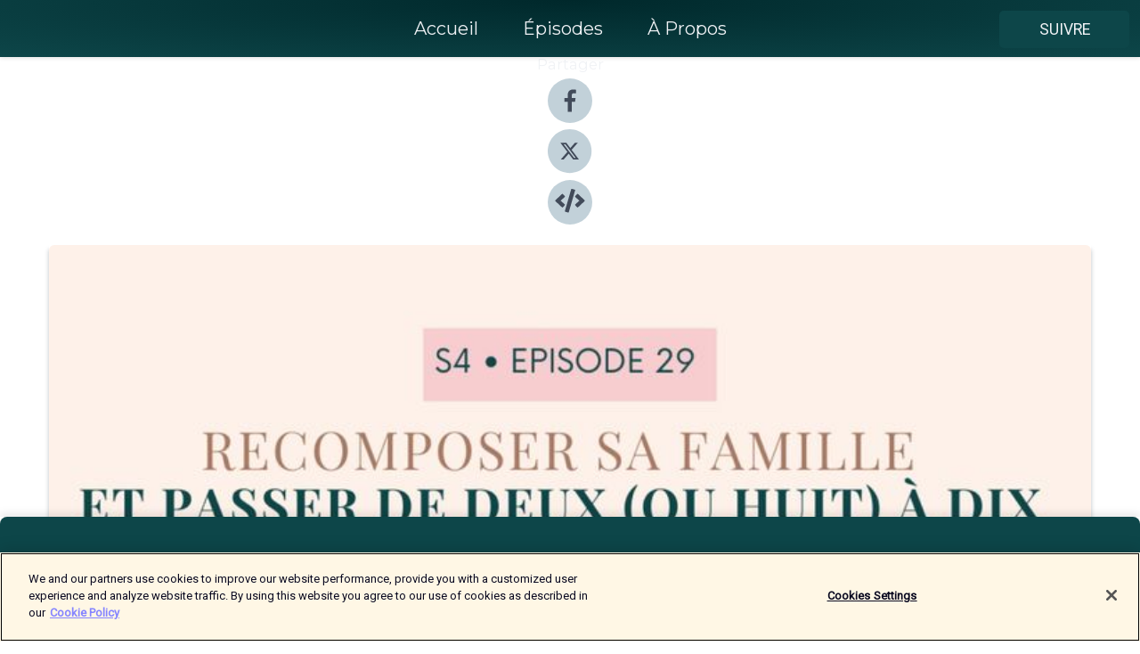

--- FILE ---
content_type: text/html; charset=utf-8
request_url: https://shows.acast.com/lesenfantsvontbien/episodes/laurie-et-elsie-recomposer-sa-famille-et-passer-de-2-a
body_size: 27903
content:
<!DOCTYPE html><html><head><meta charSet="utf-8"/><meta name="viewport" content="width=device-width"/><meta name="theme-color" content="#0d4649"/><link rel="icon" type="image/png" href="https://open-images.acast.com/shows/6033bff460c0922938166dc3/show-cover.png?height=32"/><link rel="stylesheet" data-href="https://fonts.googleapis.com/css?family=Roboto|Montserrat" data-optimized-fonts="true"/><link type="application/rss+xml" rel="alternate" title="Les enfants vont bien" href="https://feeds.acast.com/public/shows/lesenfantsvontbien"/><title>Laurie et Elsie: recomposer sa famille et passer de 2 à 10 - Les enfants vont bien | Acast</title><meta name="description" content="Écouter Laurie et Elsie: recomposer sa famille et passer de 2 à 10 de Les enfants vont bien. Cet épisode je l’ai attendu, rêvé presque, parce que je suis Laurie sur les réseaux sociaux depuis longtemps. J’avoue que je suis tombée de ma chaise lorsqu’elle a annoncé quitter son conjoint et avoir rencontré l’amour, le vrai. Cet amour était personnifié en Elsie. Ce qui rendait la famille de Laurie et cette histoire un peu plus extra-ordinaire est sa famille hyper nombreuse: 7 enfants, 8 personnes en la comptant. Alors autant vous dire que ce n’est pas simple de transformer sa vie et d’en envisager une nouvelle quand on sait que l’on amène avec soi un peu plus qu’une simple valise. Et qu’en est-il, quand on est celle qui choisit de chambouler sa vie, en prenant la décision d’habiter avec 7 enfants de plus, parce qu’il est question de faciliter une séparation compliquée? Elsie s’est transformée, ajustée, elle raconte avec beaucoup d’humour cette nouvelle vie de famille hyper nombreuse à 10 personnes! Evidement, le nombre de boites à tartines et la diversité des gouts de chacun est équivalent au nombre de protagonistes. Cet épisode est hyper joyeux, dynamique et plein de peps et pourtant, vous pourrez le constater, il est plus court que d’ordinaire. Non pas parce que nous n’avons pas enregistré le temps escompté, mais parce que j’ai du le couper en de nombreux endroits. Si la difficulté de la séparation n’est pas totalement évoquée dans nos échanges, elle n’en est pas moins présente au quotidien, et nous avons fait le choix de ne pas provoquer de difficultés supplémentaires. Comme Elsie et Laurie le disent si bien, la difficulté de la séparation réside dans le fait que l’on reste lié au coparent, pour le meilleur et pour le pire. Ils deviennent des composantes supplémentaires avec lesquelles jongler dans un quotidien et une vie très chargés. Laurie et Elsie, vous avez relevé un défi incroyable, je suis admirative de votre capacité d&#x27;adaptation et de cet amour qui assure la solidité de votre famille. Je vous laisse découvrir leur histoire et je vous souhaite une bonne écoute."/><meta name="keywords" content="Les enfants vont bien,homoparentalité, coparentalité,monoparentalité, famille, pma,gpa,adoption,donneur, transparentalité,conception, grossesse,lgbtqia,transidentité,parentalité,bébé,Kids &amp; Family|Parenting, Kids &amp; Family, Society &amp; Culture|Relationships"/><meta property="fb:app_id" content="1835552990005756"/><meta property="og:type" content="video.other"/><meta property="og:title" content="Laurie et Elsie: recomposer sa famille et passer de 2 à 10 | Les enfants vont bien"/><meta property="og:description" content="Famille recomposée XXL"/><meta property="og:image" content="https://open-images.acast.com/shows/6033bff460c0922938166dc3/1679857836801-af120eb56a616cad53eb89d43c85ec97.jpeg?height=315"/><meta property="og:image:width" content="315"/><meta property="og:image:height" content="315"/><meta property="og:url" content="https://shows.acast.com/lesenfantsvontbien/episodes/laurie-et-elsie-recomposer-sa-famille-et-passer-de-2-a"/><meta property="og:audio" content="https://open.acast.com/public/streams/6033bff460c0922938166dc3/episodes/642099d2039ec50011e30169.mp3"/><meta property="og:audio:secure_url" content="https://open.acast.com/public/streams/6033bff460c0922938166dc3/episodes/642099d2039ec50011e30169.mp3"/><meta property="og:audio:type" content="audio/mpeg"/><meta name="twitter:card" content="player"/><meta name="twitter:url" content="https://shows.acast.com/lesenfantsvontbien/episodes/laurie-et-elsie-recomposer-sa-famille-et-passer-de-2-a?ref=twitter"/><meta name="twitter:title" content="Laurie et Elsie: recomposer sa famille et passer de 2 à 10 | Les enfants vont bien"/><meta name="twitter:site" content="@acast"/><meta name="twitter:description" content=""/><meta name="twitter:image" content="https://open-images.acast.com/shows/6033bff460c0922938166dc3/1679857836801-af120eb56a616cad53eb89d43c85ec97.jpeg?height=500"/><meta name="twitter:player" content="https://embed.acast.com/$/6033bff460c0922938166dc3/642099d2039ec50011e30169??ref=twitter"/><meta name="twitter:player:width" content="400"/><meta name="twitter:player:height" content="190"/><link rel="apple-touch-icon" href="https://open-images.acast.com/shows/6033bff460c0922938166dc3/1679857836801-af120eb56a616cad53eb89d43c85ec97.jpeg?height=60"/><link rel="apple-touch-icon" sizes="76x76" href="https://open-images.acast.com/shows/6033bff460c0922938166dc3/1679857836801-af120eb56a616cad53eb89d43c85ec97.jpeg?height=72"/><link rel="apple-touch-icon" sizes="120x120" href="https://open-images.acast.com/shows/6033bff460c0922938166dc3/1679857836801-af120eb56a616cad53eb89d43c85ec97.jpeg?height=120"/><link rel="apple-touch-icon" sizes="152x152" href="https://open-images.acast.com/shows/6033bff460c0922938166dc3/1679857836801-af120eb56a616cad53eb89d43c85ec97.jpeg?height=152"/><link rel="alternate" type="application/json+oembed" href="https://shows.acast.com/api/oembed/6033bff460c0922938166dc3/642099d2039ec50011e30169"/><link rel="canonical" href="https://shows.acast.com/lesenfantsvontbien/episodes/laurie-et-elsie-recomposer-sa-famille-et-passer-de-2-a"/><meta name="next-head-count" content="35"/><script type="text/javascript">
            (function (w, d, s, l, i) {
            w[l] = w[l] || []; w[l].push({
              'gtm.start':
                new Date().getTime(), event: 'gtm.js'
            }); var f = d.getElementsByTagName(s)[0],
              j = d.createElement(s), dl = l != 'dataLayer' ? '&l=' + l : ''; j.async = true; j.src =
                'https://www.googletagmanager.com/gtm.js?id=' + i + dl; f.parentNode.insertBefore(j, f);
          })(window, document, 'script', 'dataLayer', 'GTM-TN7LJVGR');</script><script type="text/javascript" src="https://cdn.cookielaw.org/consent/95cc7393-f677-4c0d-a249-abbd2bbe4231/OtAutoBlock.js"></script><script src="https://cdn.cookielaw.org/scripttemplates/otSDKStub.js" data-document-language="true" type="text/javascript" data-domain-script="95cc7393-f677-4c0d-a249-abbd2bbe4231"></script><script>function OptanonWrapper() { }</script><link rel="preload" href="/_next/static/css/21a6880349adffd5.css" as="style"/><link rel="stylesheet" href="/_next/static/css/21a6880349adffd5.css" data-n-g=""/><noscript data-n-css=""></noscript><script defer="" nomodule="" src="/_next/static/chunks/polyfills-c67a75d1b6f99dc8.js"></script><script src="/_next/static/chunks/webpack-df327beb42713f18.js" defer=""></script><script src="/_next/static/chunks/framework-0c7baedefba6b077.js" defer=""></script><script src="/_next/static/chunks/main-4e36df1213707c60.js" defer=""></script><script src="/_next/static/chunks/pages/_app-5705366bc2612c9e.js" defer=""></script><script src="/_next/static/chunks/29107295-52d5ccd9ad2558b9.js" defer=""></script><script src="/_next/static/chunks/257-d641aca84f2a97d6.js" defer=""></script><script src="/_next/static/chunks/646-2a49ecc9e97ef284.js" defer=""></script><script src="/_next/static/chunks/56-a3b1de0b6cd98599.js" defer=""></script><script src="/_next/static/chunks/pages/%5BshowId%5D/episodes/%5BepisodeId%5D-d28e1352f8cb2c35.js" defer=""></script><script src="/_next/static/IAEo1PJG76N2s-ezzkHD6/_buildManifest.js" defer=""></script><script src="/_next/static/IAEo1PJG76N2s-ezzkHD6/_ssgManifest.js" defer=""></script><style data-styled="" data-styled-version="5.3.11">.fAIITM{font-size:2rem;line-height:2rem;}/*!sc*/
data-styled.g2[id="Typography__H1-fsVRJa"]{content:"fAIITM,"}/*!sc*/
.TuejL{font-size:1.3rem;line-height:1.3rem;font-weight:bold;}/*!sc*/
data-styled.g3[id="Typography__H2-jQFsNJ"]{content:"TuejL,"}/*!sc*/
.idhiFy{font-size:1.05rem;line-height:1.05rem;}/*!sc*/
data-styled.g5[id="Typography__H4-fQhpZD"]{content:"idhiFy,"}/*!sc*/
.jsuaZQ{font-size:1rem;}/*!sc*/
data-styled.g6[id="Typography__Body-glXwcD"]{content:"jsuaZQ,"}/*!sc*/
.jzoSpE{-webkit-text-decoration:none;text-decoration:none;color:inherit;}/*!sc*/
data-styled.g13[id="Link__LinkElement-gcUHji"]{content:"jzoSpE,"}/*!sc*/
.bSCojl.bSCojl{font-size:1.1em;min-height:40px;min-width:146px;padding:8px 16px;overflow:hidden;display:-webkit-box;display:-webkit-flex;display:-ms-flexbox;display:flex;-webkit-text-decoration:none;text-decoration:none;-webkit-box-pack:center;-webkit-justify-content:center;-ms-flex-pack:center;justify-content:center;-webkit-transition:background-color 0.5s;transition:background-color 0.5s;border:none;}/*!sc*/
.bSCojl.bSCojl:hover{cursor:pointer;color:#F0F2F5;background-color:#2b6467;border:none;}/*!sc*/
.bSCojl.bSCojl:active{outline:0 !important;}/*!sc*/
.bSCojl.bSCojl:focus{outline:0 !important;}/*!sc*/
data-styled.g14[id="Buttons__StyledButton-evkogA"]{content:"bSCojl,"}/*!sc*/
.bTZZBG{-webkit-align-self:center;-ms-flex-item-align:center;align-self:center;margin:0 5px;}/*!sc*/
data-styled.g15[id="Buttons__Wrapper-fDfwDG"]{content:"bTZZBG,"}/*!sc*/
.jFBeEz{color:#F0F2F5;background-color:#0d4649;border-radius:5px;}/*!sc*/
.jFBeEz:focus{border-color:#F0F2F5;color:#F0F2F5;background-color:#0d4649;border-radius:5px;}/*!sc*/
data-styled.g17[id="Buttons__ButtonBase-deOWHa"]{content:"jFBeEz,"}/*!sc*/
.jucQmV.jucQmV{text-transform:uppercase;}/*!sc*/
data-styled.g18[id="SubscribeButton__FollowButton-kYSCrx"]{content:"jucQmV,"}/*!sc*/
.esfzLv{position:absolute;right:12px;top:12px;}/*!sc*/
data-styled.g19[id="Drawer__SubscribeWrapper-fdZssw"]{content:"esfzLv,"}/*!sc*/
.lebnRi{width:50px;height:50px;position:fixed;left:5px;top:5px;cursor:pointer;background:#0d4649;border-radius:5px;}/*!sc*/
.lebnRi span,.lebnRi:before,.lebnRi:after{height:2px;border-radius:2px;width:40%;position:absolute;left:50%;margin-left:-25%;background:#F0F2F5;}/*!sc*/
.lebnRi span{top:50%;margin-top:-1px;text-indent:-9999px;}/*!sc*/
.lebnRi:before,.lebnRi:after{content:'';-webkit-transition:all 0.3s ease;-webkit-transition:all 0.3s ease;transition:all 0.3s ease;}/*!sc*/
.lebnRi:before{top:30%;width:30%;}/*!sc*/
.lebnRi:after{bottom:30%;width:50%;}/*!sc*/
.lebnRi span.active{display:none;}/*!sc*/
.lebnRi.active:before{-webkit-transform:rotate(135deg);-webkit-transform:rotate(135deg);-ms-transform:rotate(135deg);transform:rotate(135deg);top:45%;width:50%;}/*!sc*/
.lebnRi.active:after{-webkit-transform:rotate(-135deg);-webkit-transform:rotate(-135deg);-ms-transform:rotate(-135deg);transform:rotate(-135deg);top:45%;width:50%;}/*!sc*/
data-styled.g20[id="Drawer__Hamburger-jihBTa"]{content:"lebnRi,"}/*!sc*/
.cFMpeB .ant-drawer-header{border-bottom:0px;}/*!sc*/
.cFMpeB .ant-list-item-content-single{-webkit-box-pack:center;-webkit-justify-content:center;-ms-flex-pack:center;justify-content:center;}/*!sc*/
data-styled.g22[id="Drawer__FullDrawer-cIjuH"]{content:"cFMpeB,"}/*!sc*/
.fHNrRT{z-index:1001;display:-webkit-box;display:-webkit-flex;display:-ms-flexbox;display:flex;-webkit-box-pack:center;-webkit-justify-content:center;-ms-flex-pack:center;justify-content:center;-webkit-align-items:center;-webkit-box-align:center;-ms-flex-align:center;align-items:center;background:#0d4649;color:#F0F2F5;min-height:64px;box-shadow:0 1px 5px 0 rgba(0,0,0,0.12);background-image:radial-gradient( ellipse at top,#00282b,#0d4649 );}/*!sc*/
data-styled.g27[id="Header__TopBarElement-jCfqCz"]{content:"fHNrRT,"}/*!sc*/
.kkFmye{width:100%;position:fixed;top:0px;left:0px;right:0px;background:transparent;margin:0px;padding:0;z-index:1001;}/*!sc*/
data-styled.g30[id="Header-fhmhdH"]{content:"kkFmye,"}/*!sc*/
.cAXslU{-webkit-align-items:center;-webkit-box-align:center;-ms-flex-align:center;align-items:center;display:-webkit-box;display:-webkit-flex;display:-ms-flexbox;display:flex;-webkit-box-pack:center;-webkit-justify-content:center;-ms-flex-pack:center;justify-content:center;text-align:center;font-size:12px;line-height:12px;font-weight:bold;text-transform:uppercase;margin:5px;}/*!sc*/
data-styled.g31[id="Subscribe__IconName-joHuOw"]{content:"cAXslU,"}/*!sc*/
.fmvySL{margin:5px 10px 5px 5px;}/*!sc*/
data-styled.g32[id="Subscribe__ButtonIconName-jvvJDm"]{content:"fmvySL,"}/*!sc*/
.iirUwM{display:-webkit-box;display:-webkit-flex;display:-ms-flexbox;display:flex;padding:2px 5px;cursor:pointer;word-break:break-all;-webkit-text-decoration:none;text-decoration:none;border:1px solid #F0F2F5;margin:0px 5px;border-radius:15px;background:#0d4649;color:#F0F2F5;}/*!sc*/
.iirUwM path{fill:#F0F2F5;}/*!sc*/
.iirUwM:hover{background:#F0F2F5;}/*!sc*/
.iirUwM:hover .Subscribe__IconName-joHuOw{color:#0d4649;}/*!sc*/
.iirUwM:hover path{fill:#0d4649;}/*!sc*/
data-styled.g33[id="Subscribe__SubscribeButton-iuXdSK"]{content:"iirUwM,"}/*!sc*/
.iDZLbp{-webkit-align-items:center;-webkit-box-align:center;-ms-flex-align:center;align-items:center;display:-webkit-box;display:-webkit-flex;display:-ms-flexbox;display:flex;-webkit-box-pack:center;-webkit-justify-content:center;-ms-flex-pack:center;justify-content:center;margin:5px;}/*!sc*/
data-styled.g34[id="Subscribe__Icon-kulOCb"]{content:"iDZLbp,"}/*!sc*/
.jhFzSe{margin:5px 5px 5px 10px;}/*!sc*/
data-styled.g35[id="Subscribe__ButtonIcon-hylJEF"]{content:"jhFzSe,"}/*!sc*/
.aFtPD{padding:10px 20px;background:#0d4649;color:#F0F2F5;border-top:1px solid #00282b;background-image:radial-gradient( ellipse at top,#2b6467,transparent ),radial-gradient(ellipse at bottom,#00282b,transparent);margin-bottom:calc(140px - 4px);}/*!sc*/
data-styled.g36[id="Footer-dMCvEp"]{content:"aFtPD,"}/*!sc*/
.iboUMz{display:-webkit-box;display:-webkit-flex;display:-ms-flexbox;display:flex;-webkit-flex-direction:column;-ms-flex-direction:column;flex-direction:column;justify-items:center;-webkit-align-items:center;-webkit-box-align:center;-ms-flex-align:center;align-items:center;}/*!sc*/
data-styled.g37[id="Footer__Content-dmqHcg"]{content:"iboUMz,"}/*!sc*/
.ljxdEE{text-align:center;padding:10px 0;color:#F0F2F5;}/*!sc*/
data-styled.g38[id="Footer__FooterText-dFsehJ"]{content:"ljxdEE,"}/*!sc*/
.iQSmLw{margin-top:20px;font-size:12px;text-align:center;padding:10px 0;color:#F0F2F5;}/*!sc*/
.iQSmLw a{color:#F0F2F5;-webkit-text-decoration:underline;text-decoration:underline;}/*!sc*/
data-styled.g39[id="Footer__FooterAcastText-gtKwXx"]{content:"iQSmLw,"}/*!sc*/
.cDyTQl.cDyTQl{width:100%;margin:64px auto 0px auto;min-height:100vh;}/*!sc*/
data-styled.g41[id="DefaultLayout__Body-cLUEfV"]{content:"cDyTQl,"}/*!sc*/
.iOGpAj .ant-modal-title{-webkit-letter-spacing:0px;-moz-letter-spacing:0px;-ms-letter-spacing:0px;letter-spacing:0px;font-family:'Telegraf-Bold';font-size:1.25rem;}/*!sc*/
data-styled.g42[id="DefaultLayout__ModalStyled-gYuvQJ"]{content:"iOGpAj,"}/*!sc*/
.dYsFaX{left:0px;right:0px;height:140px;z-index:999;position:fixed;bottom:0px;box-shadow:0 -3px 10px 0 rgba(0,0,0,0.1);background-color:transparent;text-align:center;}/*!sc*/
data-styled.g43[id="DefaultLayout__PlayerFooterElement-iYPywt"]{content:"dYsFaX,"}/*!sc*/
.gXgcXL{display:block;width:100%;height:140px;border:none;top:0px;position:absolute;}/*!sc*/
data-styled.g44[id="DefaultLayout__Iframe-dGHxkF"]{content:"gXgcXL,"}/*!sc*/
*{font-family:Roboto,Verdana,Geneva,Tahoma,sans-serif;}/*!sc*/
h1,h2,h3,h4,h5,h6{font-family:Montserrat;}/*!sc*/
body{margin:0;padding:0;line-height:1.5;-webkit-font-smoothing:antialiased;}/*!sc*/
a{-webkit-text-decoration:none;text-decoration:none;}/*!sc*/
a:hover{color:inherit;}/*!sc*/
.ant-modal-mask{z-index:1001!important;}/*!sc*/
.ant-modal-wrap{z-index:1001!important;}/*!sc*/
data-styled.g45[id="sc-global-enLAFf1"]{content:"sc-global-enLAFf1,"}/*!sc*/
.lbtUa span[role='img']{margin-right:1rem;}/*!sc*/
.lbtUa.lbtUa{height:auto;font-size:1.1rem;border:0px !important;color:#F0F2F5;background-color:#0d4649;border:none;border-radius:5px;}/*!sc*/
.lbtUa.lbtUa:hover{-webkit-transform:scale(1.03);-ms-transform:scale(1.03);transform:scale(1.03);cursor:pointer;color:#F0F2F5;}/*!sc*/
data-styled.g46[id="PlayButton__PlayButtonStyled-PLKwP"]{content:"lbtUa,"}/*!sc*/
.ioAIAL{-webkit-align-items:flex-start !important;-webkit-box-align:flex-start !important;-ms-flex-align:flex-start !important;align-items:flex-start !important;-webkit-box-pack:start;-webkit-justify-content:flex-start;-ms-flex-pack:start;justify-content:flex-start;background-color:#fefefe;border-radius:8px;padding:10px 15px !important;margin-top:6px;}/*!sc*/
.ioAIAL .ant-list-item-action{display:-webkit-inline-box;display:-webkit-inline-flex;display:-ms-inline-flexbox;display:inline-flex;-webkit-align-items:center;-webkit-box-align:center;-ms-flex-align:center;align-items:center;margin-inline-start:12px !important;}/*!sc*/
.ioAIAL .ant-list-item-action li{height:100%;display:-webkit-box;display:-webkit-flex;display:-ms-flexbox;display:flex;-webkit-align-items:center;-webkit-box-align:center;-ms-flex-align:center;align-items:center;-webkit-box-pack:center;-webkit-justify-content:center;-ms-flex-pack:center;justify-content:center;}/*!sc*/
data-styled.g47[id="EpisodeListItem__ListItemStyled-iBBHlu"]{content:"ioAIAL,"}/*!sc*/
.iiDLiW{margin-bottom:0.1em;font-weight:bold;}/*!sc*/
data-styled.g48[id="EpisodeListItem__TitleStyled-bnvvwp"]{content:"iiDLiW,"}/*!sc*/
.bUVPdL{width:98px;height:98px;margin-right:10px;border-radius:8px;}/*!sc*/
data-styled.g49[id="EpisodeListItem__EpisodeCover-dETuO"]{content:"bUVPdL,"}/*!sc*/
.jSKFLZ{word-break:break-word;word-wrap:break-word;overflow-wrap:break-word;margin:15px 0px 5px 0px;line-height:21px;height:40px;overflow:hidden;text-overflow:ellipsis;-webkit-line-clamp:2;display:-webkit-box;-webkit-box-orient:vertical;color:#424B5A;}/*!sc*/
data-styled.g50[id="EpisodeListItem__FeatCardSummary-ixygAI"]{content:"jSKFLZ,"}/*!sc*/
.ibWqjy{display:-webkit-box;display:-webkit-flex;display:-ms-flexbox;display:flex;-webkit-flex-direction:column;-ms-flex-direction:column;flex-direction:column;-webkit-box-pack:top;-webkit-justify-content:top;-ms-flex-pack:top;justify-content:top;width:100%;min-height:98px;}/*!sc*/
data-styled.g51[id="EpisodeListItem__EpisodeInfo-dMuDjN"]{content:"ibWqjy,"}/*!sc*/
.hVOIhM{font-size:12px;color:#424B5A;padding:5px 10px 5px 0px;}/*!sc*/
.hVOIhM span[role='img']{margin-right:5px;}/*!sc*/
data-styled.g52[id="EpisodeListItem__Duration-ZldaQ"]{content:"hVOIhM,"}/*!sc*/
.fuCtWx{font-size:12px;color:#424B5A;padding:5px 10px;}/*!sc*/
.fuCtWx span[role='img']{margin-right:5px;}/*!sc*/
data-styled.g53[id="EpisodeListItem__DatePublish-ibxPoH"]{content:"fuCtWx,"}/*!sc*/
.HauGd{font-size:12px;color:#424B5A;padding:5px 10px;}/*!sc*/
data-styled.g54[id="EpisodeListItem__Seasons-cKCWbE"]{content:"HauGd,"}/*!sc*/
.kkRkKW{-webkit-transition:all 0.3s ease-in-out;transition:all 0.3s ease-in-out;}/*!sc*/
.kkRkKW path{-webkit-transition:all 0.2s ease-in-out;transition:all 0.2s ease-in-out;}/*!sc*/
.kkRkKW:hover{-webkit-transform:scale(1.1);-ms-transform:scale(1.1);transform:scale(1.1);}/*!sc*/
.kkRkKW:hover path{fill:#ffffff;}/*!sc*/
.kkRkKW:hover circle{fill:#3b5998;}/*!sc*/
data-styled.g59[id="facebook__FacebookStyled-bhyJAj"]{content:"kkRkKW,"}/*!sc*/
.fqSfOD{-webkit-transition:all 0.3s ease-in-out;transition:all 0.3s ease-in-out;}/*!sc*/
.fqSfOD path{-webkit-transition:all 0.2s ease-in-out;transition:all 0.2s ease-in-out;}/*!sc*/
.fqSfOD:hover{-webkit-transform:scale(1.1);-ms-transform:scale(1.1);transform:scale(1.1);}/*!sc*/
.fqSfOD:hover path.logo{fill:#fafafa;}/*!sc*/
.fqSfOD:hover path.background{fill:#040404;}/*!sc*/
data-styled.g60[id="twitter__TwitterStyled-iHYlhf"]{content:"fqSfOD,"}/*!sc*/
.hIgNOY{-webkit-transition:all 0.3s ease-in-out;transition:all 0.3s ease-in-out;}/*!sc*/
.hIgNOY path{-webkit-transition:all 0.2s ease-in-out;transition:all 0.2s ease-in-out;}/*!sc*/
.hIgNOY:hover{-webkit-transform:scale(1.1);-ms-transform:scale(1.1);transform:scale(1.1);}/*!sc*/
.hIgNOY:hover path{fill:#ffffff;}/*!sc*/
.hIgNOY:hover circle{fill:#00bfa5;}/*!sc*/
data-styled.g61[id="embed__EmbedStyled-hGbveb"]{content:"hIgNOY,"}/*!sc*/
.fulAmV{display:-webkit-box;display:-webkit-flex;display:-ms-flexbox;display:flex;padding:0;list-style:none;-webkit-box-pack:center;-webkit-justify-content:center;-ms-flex-pack:center;justify-content:center;-webkit-align-items:center;-webkit-box-align:center;-ms-flex-align:center;align-items:center;-webkit-flex-direction:column;-ms-flex-direction:column;flex-direction:column;}/*!sc*/
.fulAmV li{margin:0 10px;}/*!sc*/
data-styled.g64[id="Socials__SocialIcons-gdSusr"]{content:"fulAmV,"}/*!sc*/
.gqPdIZ{text-align:center;color:#F0F2F5;}/*!sc*/
data-styled.g65[id="Socials__ItemTitle-dkqnEN"]{content:"gqPdIZ,"}/*!sc*/
.inYIcH{padding:15px 10px;border-top:slimBorder;border-right:slimBorder;border-left:slimBorder;border-bottom:none;text-align:justify;max-height:150px;overflow:hidden;border-radius:4px;box-shadow:inset 0 -10px 10px -10px rgba(0,0,0,0.25);}/*!sc*/
data-styled.g67[id="EpisodeSummary__Wrapper-fDPOry"]{content:"inYIcH,"}/*!sc*/
.jlpHIe{margin:0 5px;}/*!sc*/
data-styled.g69[id="Episode__Dot-crDYYK"]{content:"jlpHIe,"}/*!sc*/
.gkykcU{max-width:1200px;margin:30px auto;padding:0 15px;}/*!sc*/
data-styled.g70[id="Episode__Wrapper-kRXjvm"]{content:"gkykcU,"}/*!sc*/
.cVEzJV{position:relative;padding-bottom:100%;display:block;box-shadow:#bdc3c7 0 5px 5px;width:100%;margin:0 auto;}/*!sc*/
data-styled.g71[id="Episode__Cover-kvqYbk"]{content:"cVEzJV,"}/*!sc*/
.lclhAL{position:absolute;left:0;height:auto;width:100%;border-radius:6px;-webkit-transition:all 0.5s ease-in;transition:all 0.5s ease-in;}/*!sc*/
data-styled.g72[id="Episode__Image-hfuGvq"]{content:"lclhAL,"}/*!sc*/
.eeFwQc{padding:15px 0 15px 0;margin:0px 0px;}/*!sc*/
data-styled.g73[id="Episode__TitleWrapper-iSiqHS"]{content:"eeFwQc,"}/*!sc*/
.glAVQZ{display:-webkit-box;display:-webkit-flex;display:-ms-flexbox;display:flex;-webkit-flex-direction:row;-ms-flex-direction:row;flex-direction:row;-webkit-align-items:center;-webkit-box-align:center;-ms-flex-align:center;align-items:center;-webkit-box-pack:justify;-webkit-justify-content:space-between;-ms-flex-pack:justify;justify-content:space-between;width:100%;padding-right:30px;}/*!sc*/
data-styled.g74[id="Episode__EpisodeInfoWrapperWithButton-elobSB"]{content:"glAVQZ,"}/*!sc*/
.hcCOhk{display:-webkit-box;display:-webkit-flex;display:-ms-flexbox;display:flex;margin-right:15px;}/*!sc*/
data-styled.g75[id="Episode__EpisodeInfoWrapper-faoqtZ"]{content:"hcCOhk,"}/*!sc*/
.GFrje{display:block;margin-bottom:5px;}/*!sc*/
data-styled.g76[id="Episode__DatePublish-eUcRXA"]{content:"GFrje,"}/*!sc*/
.ZGbYc{margin:5vh 0;}/*!sc*/
data-styled.g77[id="Episode__MoreEpisodes-kFxnzW"]{content:"ZGbYc,"}/*!sc*/
.jmTpns{display:-webkit-box;display:-webkit-flex;display:-ms-flexbox;display:flex;text-align:center;-webkit-box-pack:center;-webkit-justify-content:center;-ms-flex-pack:center;justify-content:center;margin-top:20px;margin-bottom:-10px;}/*!sc*/
data-styled.g79[id="Episode__ButtonWrapper-iVKpxA"]{content:"jmTpns,"}/*!sc*/
</style><link rel="stylesheet" href="https://fonts.googleapis.com/css?family=Roboto|Montserrat"/></head><body><div id="__next"><section class="ant-layout css-17eed5t"><header class="Header-fhmhdH kkFmye"><div class="Header__TopBarElement-jCfqCz fHNrRT"><div class="ant-row ant-row-end css-17eed5t"><div class="Drawer__Hamburger-jihBTa lebnRi"><span class=""></span></div><div class="Drawer__SubscribeWrapper-fdZssw esfzLv"><div><button id="drawer-follow-button" type="button" class="ant-btn css-17eed5t ant-btn-default Buttons__StyledButton-evkogA bSCojl Buttons__ButtonBase-deOWHa SubscribeButton__FollowButton-kYSCrx jFBeEz jucQmV"><span class="Buttons__Wrapper-fDfwDG bTZZBG">Suivre</span></button></div></div></div></div></header><main class="ant-layout-content DefaultLayout__Body-cLUEfV cDyTQl css-17eed5t"><div class="Episode__Wrapper-kRXjvm gkykcU"><div class="ant-row ant-row-center css-17eed5t" style="margin-left:-10px;margin-right:-10px"><div style="padding-left:10px;padding-right:10px" class="ant-col ant-col-xs-0 ant-col-sm-0 ant-col-md-2 css-17eed5t"><div><h4 class="Typography__H4-fQhpZD Socials__ItemTitle-dkqnEN idhiFy gqPdIZ">Partager</h4><ul class="Socials__SocialIcons-gdSusr fulAmV"><li id="share-icon-facebook"><a href="http://www.facebook.com/sharer/sharer.php?u=https://shows.acast.com/lesenfantsvontbien/episodes/laurie-et-elsie-recomposer-sa-famille-et-passer-de-2-a" target="_blank" rel="noopener noreferrer"><svg viewBox="-384 -256 1024 1024" width="50" height="50" class="facebook__FacebookStyled-bhyJAj kkRkKW"><circle cx="128" cy="256" r="512" fill="#C2D1D9"></circle><path fill="#424B5A" d="M76.7 512V283H0v-91h76.7v-71.7C76.7 42.4 124.3 0 193.8 0c33.3 0 61.9 2.5 70.2 3.6V85h-48.2c-37.8 0-45.1 18-45.1 44.3V192H256l-11.7 91h-73.6v229"></path></svg></a></li><li id="share-icon-twitter"><a href="http://x.com/intent/tweet?url=https://shows.acast.com/lesenfantsvontbien/episodes/laurie-et-elsie-recomposer-sa-famille-et-passer-de-2-a&amp;via=acast&amp;text=Les enfants vont bien" target="_blank" rel="noopener noreferrer"><svg xmlns="http://www.w3.org/2000/svg" shape-rendering="geometricPrecision" text-rendering="geometricPrecision" image-rendering="optimizeQuality" fill-rule="evenodd" clip-rule="evenodd" viewBox="0 0 520 520" width="50" height="50" class="twitter__TwitterStyled-iHYlhf fqSfOD"><path class="background" fill="#C2D1D9" d="M256 0c141.385 0 256 114.615 256 256S397.385 512 256 512 0 397.385 0 256 114.615 0 256 0z"></path><path class="logo" fill="#424B5A" fill-rule="nonzero" d="M318.64 157.549h33.401l-72.973 83.407 85.85 113.495h-67.222l-52.647-68.836-60.242 68.836h-33.423l78.052-89.212-82.354-107.69h68.924l47.59 62.917 55.044-62.917zm-11.724 176.908h18.51L205.95 176.493h-19.86l120.826 157.964z"></path></svg></a></li><li id="share-icon-embed"><a><svg viewBox="-160 -190 960 960" width="50" height="50" class="embed__EmbedStyled-hGbveb hIgNOY"><circle cx="320" cy="290" r="480" fill="#C2D1D9"></circle><path fill="#424B5A" d="M278.9 511.5l-61-17.7c-6.4-1.8-10-8.5-8.2-14.9L346.2 8.7c1.8-6.4 8.5-10 14.9-8.2l61 17.7c6.4 1.8 10 8.5 8.2 14.9L293.8 503.3c-1.9 6.4-8.5 10.1-14.9 8.2zm-114-112.2l43.5-46.4c4.6-4.9 4.3-12.7-.8-17.2L117 256l90.6-79.7c5.1-4.5 5.5-12.3.8-17.2l-43.5-46.4c-4.5-4.8-12.1-5.1-17-.5L3.8 247.2c-5.1 4.7-5.1 12.8 0 17.5l144.1 135.1c4.9 4.6 12.5 4.4 17-.5zm327.2.6l144.1-135.1c5.1-4.7 5.1-12.8 0-17.5L492.1 112.1c-4.8-4.5-12.4-4.3-17 .5L431.6 159c-4.6 4.9-4.3 12.7.8 17.2L523 256l-90.6 79.7c-5.1 4.5-5.5 12.3-.8 17.2l43.5 46.4c4.5 4.9 12.1 5.1 17 .6z"></path></svg></a></li></ul></div></div><div style="padding-left:10px;padding-right:10px" class="ant-col ant-col-xs-12 ant-col-sm-12 ant-col-md-6 css-17eed5t"><div class="Episode__Cover-kvqYbk cVEzJV"><img src="https://open-images.acast.com/shows/6033bff460c0922938166dc3/1679857836801-af120eb56a616cad53eb89d43c85ec97.jpeg?height=750" alt="cover art for Laurie et Elsie: recomposer sa famille et passer de 2 à 10" class="Episode__Image-hfuGvq lclhAL"/></div><br/><button episode="[object Object]" type="button" class="ant-btn css-17eed5t ant-btn-default ant-btn-lg ant-btn-block PlayButton__PlayButtonStyled-PLKwP lbtUa"><span role="img" aria-label="play-circle" class="anticon anticon-play-circle"><svg viewBox="64 64 896 896" focusable="false" data-icon="play-circle" width="1em" height="1em" fill="currentColor" aria-hidden="true"><path d="M512 64C264.6 64 64 264.6 64 512s200.6 448 448 448 448-200.6 448-448S759.4 64 512 64zm144.1 454.9L437.7 677.8a8.02 8.02 0 01-12.7-6.5V353.7a8 8 0 0112.7-6.5L656.1 506a7.9 7.9 0 010 12.9z"></path></svg></span>Play</button></div><div style="padding-left:10px;padding-right:10px" class="ant-col ant-col-xs-24 ant-col-sm-24 ant-col-md-16 css-17eed5t"><div class="ant-row css-17eed5t"><h1 class="Typography__H1-fsVRJa fAIITM">Les enfants vont bien</h1></div><div class="ant-row css-17eed5t"><div class="Episode__TitleWrapper-iSiqHS eeFwQc"><h2 class="Typography__H2-jQFsNJ TuejL">Laurie et Elsie: recomposer sa famille et passer de 2 à 10</h2><div class="Episode__EpisodeInfoWrapperWithButton-elobSB glAVQZ"><div class="Episode__EpisodeInfoWrapper-faoqtZ hcCOhk"><div><span>Saison<!-- --> <!-- -->4</span>, <span>Ep.<!-- --> <!-- -->29</span></div><div class="Episode__Dot-crDYYK jlpHIe">•</div><time dateTime="2023-03-27T00:30:17.278Z" class="Episode__DatePublish-eUcRXA GFrje">lundi 27 mars 2023</time></div></div></div></div><div class="EpisodeSummary__Wrapper-fDPOry inYIcH"><div><p>Cet épisode je l’ai attendu, rêvé presque, parce que je suis Laurie sur les réseaux sociaux depuis longtemps. J’avoue que je suis tombée de ma chaise lorsqu’elle a annoncé quitter son conjoint et avoir rencontré l’amour, le vrai. Cet amour était personnifié en Elsie. </p><p><br /></p><p>Ce qui rendait la famille de Laurie et cette histoire un peu plus extra-ordinaire est sa famille hyper nombreuse: 7 enfants, 8 personnes en la comptant. Alors autant vous dire que ce n’est pas simple de transformer sa vie et d’en envisager une nouvelle quand on sait que l’on amène avec soi un peu plus qu’une simple valise. </p><p><br /></p><p>Et qu’en est-il, quand on est celle qui choisit de chambouler sa vie, en prenant la décision d’habiter avec 7 enfants de plus, parce qu’il est question de faciliter une séparation compliquée? </p><p><br /></p><p>Elsie s’est transformée, ajustée, elle raconte avec beaucoup d’humour cette nouvelle vie de famille hyper nombreuse à 10 personnes! Evidement, le nombre de boites à tartines et la diversité des gouts de chacun est équivalent au nombre de protagonistes. </p><p><br /></p><p>Cet épisode est hyper joyeux, dynamique et plein de peps et pourtant, vous pourrez le constater, il est plus court que d’ordinaire. Non pas parce que nous n’avons pas enregistré le temps escompté, mais parce que j’ai du le couper en de nombreux endroits. Si la difficulté de la séparation n’est pas totalement évoquée dans nos échanges, elle n’en est pas moins présente au quotidien, et nous avons fait le choix de ne pas provoquer de difficultés supplémentaires. </p><p><br /></p><p>Comme Elsie et Laurie le disent si bien, la difficulté de la séparation réside dans le fait que l’on reste lié au coparent, pour le meilleur et pour le pire. Ils deviennent des composantes supplémentaires avec lesquelles jongler dans un quotidien et une vie très chargés. </p><p><br /></p><p>Laurie et Elsie, vous avez relevé un défi incroyable, je suis admirative de votre capacité d'adaptation et de cet amour qui assure la solidité de votre famille. </p><p><br /></p><p>Je vous laisse découvrir leur histoire et je vous souhaite une bonne écoute.</p><p><br /></p><p><br /></p><p><br /></p></div></div><button type="button" class="ant-btn css-17eed5t ant-btn-text"><span role="img" aria-label="caret-down" class="anticon anticon-caret-down"><svg viewBox="0 0 1024 1024" focusable="false" data-icon="caret-down" width="1em" height="1em" fill="currentColor" aria-hidden="true"><path d="M840.4 300H183.6c-19.7 0-30.7 20.8-18.5 35l328.4 380.8c9.4 10.9 27.5 10.9 37 0L858.9 335c12.2-14.2 1.2-35-18.5-35z"></path></svg></span>Show more</button><div class="Episode__ButtonWrapper-iVKpxA jmTpns"></div><div class="ant-row ant-row-left css-17eed5t" style="margin-top:-5px;margin-bottom:-5px"><a href="https://feeds.acast.com/public/shows/lesenfantsvontbien" id="subscribe-item-RSS" target="_blank" rel="noopener noreferrer nofollow" class="Subscribe__SubscribeButton-iuXdSK iirUwM"><div class="Subscribe__Icon-kulOCb Subscribe__ButtonIcon-hylJEF iDZLbp jhFzSe"><svg viewBox="0 0 40 40" width="15" height="15"><path fill-rule="evenodd" clip-rule="evenodd" d="M1.48178 0.000801672C22.4588 0.750313 39.2494 17.6483 39.9992 38.5179C40.026 39.3216 39.3744 39.991 38.571 39.9998H34.2863C33.5186 39.9998 32.8938 39.3841 32.8581 38.616C32.1529 21.5491 18.4598 7.84699 1.39252 7.1507C0.615921 7.11506 0.00892639 6.49006 0.00892639 5.72248V1.42902C0.00892639 0.625313 0.678406 -0.0260538 1.48178 0.000801672ZM27.1184 38.4915C26.3686 24.6912 15.3177 13.6224 1.49963 12.8724C0.687332 12.828 0 13.4798 0 14.3006V18.5946C0 19.3441 0.580215 19.9779 1.33003 20.0228C11.3098 20.6741 19.3167 28.6546 19.9684 38.661C20.013 39.411 20.6468 39.991 21.3966 39.991H25.6902C26.5114 39.991 27.163 39.3035 27.1184 38.4915ZM11.4436 34.2781C11.4436 37.4383 8.88177 39.991 5.73075 39.991C2.57973 39.991 0.00892639 37.429 0.00892639 34.2781C0.00892639 31.1273 2.5708 28.5653 5.72182 28.5653C8.87284 28.5653 11.4436 31.118 11.4436 34.2781Z" fill="white"></path></svg></div><div class="Typography__Body-glXwcD Subscribe__IconName-joHuOw Subscribe__ButtonIconName-jvvJDm jsuaZQ cAXslU fmvySL">RSS</div></a></div></div></div><div class="Episode__MoreEpisodes-kFxnzW ZGbYc"><div><div class="ant-row ant-row-space-between css-17eed5t"><h4 class="Typography__H4-fQhpZD idhiFy">More episodes</h4><a href="/lesenfantsvontbien/episodes" class="Link__LinkElement-gcUHji jzoSpE"><h4 class="Typography__H4-fQhpZD idhiFy">View all episodes</h4></a></div><div class="ant-list ant-list-split css-17eed5t"><div class="ant-spin-nested-loading css-17eed5t"><div class="ant-spin-container"><ul class="ant-list-items"><li class="ant-list-item EpisodeListItem__ListItemStyled-iBBHlu ioAIAL"><a id="episode-card-Agnès:_en_solo_mais_jamais_seuls" href="/lesenfantsvontbien/episodes/agnes-en-solo-mais-jamais-seuls" class="Link__LinkElement-gcUHji jzoSpE"><span class="ant-avatar ant-avatar-circle ant-avatar-image EpisodeListItem__EpisodeCover-dETuO bUVPdL css-17eed5t"><img src="https://open-images.acast.com/shows/6033bff460c0922938166dc3/1765830431444-7622a943-cdfc-4856-a202-e1f86249a1ba.jpeg?height=250"/></span></a><div class="EpisodeListItem__EpisodeInfo-dMuDjN ibWqjy"><a id="episode-card-Agnès:_en_solo_mais_jamais_seuls" href="/lesenfantsvontbien/episodes/agnes-en-solo-mais-jamais-seuls" class="Link__LinkElement-gcUHji jzoSpE"><h2 class="Typography__H2-jQFsNJ EpisodeListItem__TitleStyled-bnvvwp TuejL iiDLiW">6. Agnès: en solo mais jamais seuls</h2></a><div><span class="EpisodeListItem__Duration-ZldaQ hVOIhM"><span role="img" aria-label="clock-circle" class="anticon anticon-clock-circle"><svg viewBox="64 64 896 896" focusable="false" data-icon="clock-circle" width="1em" height="1em" fill="currentColor" aria-hidden="true"><path d="M512 64C264.6 64 64 264.6 64 512s200.6 448 448 448 448-200.6 448-448S759.4 64 512 64zm0 820c-205.4 0-372-166.6-372-372s166.6-372 372-372 372 166.6 372 372-166.6 372-372 372z"></path><path d="M686.7 638.6L544.1 535.5V288c0-4.4-3.6-8-8-8H488c-4.4 0-8 3.6-8 8v275.4c0 2.6 1.2 5 3.3 6.5l165.4 120.6c3.6 2.6 8.6 1.8 11.2-1.7l28.6-39c2.6-3.7 1.8-8.7-1.8-11.2z"></path></svg></span> <!-- -->59:19</span>|<time dateTime="2025-12-16T00:00:00.000Z" class="EpisodeListItem__DatePublish-ibxPoH fuCtWx"><span role="img" aria-label="calendar" class="anticon anticon-calendar"><svg viewBox="64 64 896 896" focusable="false" data-icon="calendar" width="1em" height="1em" fill="currentColor" aria-hidden="true"><path d="M880 184H712v-64c0-4.4-3.6-8-8-8h-56c-4.4 0-8 3.6-8 8v64H384v-64c0-4.4-3.6-8-8-8h-56c-4.4 0-8 3.6-8 8v64H144c-17.7 0-32 14.3-32 32v664c0 17.7 14.3 32 32 32h736c17.7 0 32-14.3 32-32V216c0-17.7-14.3-32-32-32zm-40 656H184V460h656v380zM184 392V256h128v48c0 4.4 3.6 8 8 8h56c4.4 0 8-3.6 8-8v-48h256v48c0 4.4 3.6 8 8 8h56c4.4 0 8-3.6 8-8v-48h128v136H184z"></path></svg></span> <!-- -->mardi 16 décembre 2025</time>|<span class="EpisodeListItem__Seasons-cKCWbE HauGd"><span>Saison<!-- --> <!-- -->6</span>, <span>Ep.<!-- --> <!-- -->6</span></span></div><div class="EpisodeListItem__FeatCardSummary-ixygAI jSKFLZ">Vous connaissez déjà une partie de cette histoire.Peut-être même cette photo.Elle a déjà illustré un autre épisode… et ce n’est pas un hasard.Aujourd’hui, j’avais envie de vous faire entendre la voix d’Agnès.La maman de Lukas, que vous avez découvert dans l’épisode 3 de cette saison.Quand j’ai enregistré avec Lukas, je me suis dit une chose : Quelle force il faut avoir pour tout quitter et se lancer, à seulement vingt ans, dans une PMA solo aux États-Unis!Alors je lui ai demandé de nous mettre en contact. Et très vite, Agnès m’a raconté son histoire: un parcours hors norme...Pas seulement par ce qu’il est, mais par l’époque dans laquelle il a commencé.En 1997.Puis un retour en France, en pleine période des débats autour du PACS. Des souvenirs que beaucoup d’entre nous n’ont pas… mais qui ont pourtant marqué l’histoire.Avec Lukas, ils ont traversé ces années en solo. À un moment où la visibilité était faible, mais essentielle.En solo, oui, mais jamais seuls!Autour d’eux, il y avait une famille choisie. Et c’est cela que Lukas a très tôt revendiqué.Parce qu’il allait bien.Parce que sa famille était parfaite.Parfaite parce que choisie.Agnès le savait.Issue de ce qu’elle appelle une adoption ratée, elle a été extrêmement vigilante à créer autour de Lukas un environnement sain, sécurisant, aimant.Je ne vous en dis pas plus.Je vous laisse découvrir leur histoire.Je vous souhaite une bonne écoute.</div></div><ul class="ant-list-item-action"><li><button episode="[object Object]" type="button" class="ant-btn css-17eed5t ant-btn-default ant-btn-lg PlayButton__PlayButtonStyled-PLKwP lbtUa"><span role="img" aria-label="play-circle" class="anticon anticon-play-circle"><svg viewBox="64 64 896 896" focusable="false" data-icon="play-circle" width="1em" height="1em" fill="currentColor" aria-hidden="true"><path d="M512 64C264.6 64 64 264.6 64 512s200.6 448 448 448 448-200.6 448-448S759.4 64 512 64zm144.1 454.9L437.7 677.8a8.02 8.02 0 01-12.7-6.5V353.7a8 8 0 0112.7-6.5L656.1 506a7.9 7.9 0 010 12.9z"></path></svg></span>Play</button></li></ul></li><li class="ant-list-item EpisodeListItem__ListItemStyled-iBBHlu ioAIAL"><a id="episode-card-Louanne:_4_parents_et_4_fois_plus_d&#x27;amour" href="/lesenfantsvontbien/episodes/louanne-4-parents-et-4-fois-plus-damour" class="Link__LinkElement-gcUHji jzoSpE"><span class="ant-avatar ant-avatar-circle ant-avatar-image EpisodeListItem__EpisodeCover-dETuO bUVPdL css-17eed5t"><img src="https://open-images.acast.com/shows/6033bff460c0922938166dc3/1763413413438-49f6d720-144c-40ba-8f25-f2bb5004ada6.jpeg?height=250"/></span></a><div class="EpisodeListItem__EpisodeInfo-dMuDjN ibWqjy"><a id="episode-card-Louanne:_4_parents_et_4_fois_plus_d&#x27;amour" href="/lesenfantsvontbien/episodes/louanne-4-parents-et-4-fois-plus-damour" class="Link__LinkElement-gcUHji jzoSpE"><h2 class="Typography__H2-jQFsNJ EpisodeListItem__TitleStyled-bnvvwp TuejL iiDLiW">5. Louanne: 4 parents et 4 fois plus d&#x27;amour</h2></a><div><span class="EpisodeListItem__Duration-ZldaQ hVOIhM"><span role="img" aria-label="clock-circle" class="anticon anticon-clock-circle"><svg viewBox="64 64 896 896" focusable="false" data-icon="clock-circle" width="1em" height="1em" fill="currentColor" aria-hidden="true"><path d="M512 64C264.6 64 64 264.6 64 512s200.6 448 448 448 448-200.6 448-448S759.4 64 512 64zm0 820c-205.4 0-372-166.6-372-372s166.6-372 372-372 372 166.6 372 372-166.6 372-372 372z"></path><path d="M686.7 638.6L544.1 535.5V288c0-4.4-3.6-8-8-8H488c-4.4 0-8 3.6-8 8v275.4c0 2.6 1.2 5 3.3 6.5l165.4 120.6c3.6 2.6 8.6 1.8 11.2-1.7l28.6-39c2.6-3.7 1.8-8.7-1.8-11.2z"></path></svg></span> <!-- -->50:16</span>|<time dateTime="2025-11-18T00:00:00.000Z" class="EpisodeListItem__DatePublish-ibxPoH fuCtWx"><span role="img" aria-label="calendar" class="anticon anticon-calendar"><svg viewBox="64 64 896 896" focusable="false" data-icon="calendar" width="1em" height="1em" fill="currentColor" aria-hidden="true"><path d="M880 184H712v-64c0-4.4-3.6-8-8-8h-56c-4.4 0-8 3.6-8 8v64H384v-64c0-4.4-3.6-8-8-8h-56c-4.4 0-8 3.6-8 8v64H144c-17.7 0-32 14.3-32 32v664c0 17.7 14.3 32 32 32h736c17.7 0 32-14.3 32-32V216c0-17.7-14.3-32-32-32zm-40 656H184V460h656v380zM184 392V256h128v48c0 4.4 3.6 8 8 8h56c4.4 0 8-3.6 8-8v-48h256v48c0 4.4 3.6 8 8 8h56c4.4 0 8-3.6 8-8v-48h128v136H184z"></path></svg></span> <!-- -->mardi 18 novembre 2025</time>|<span class="EpisodeListItem__Seasons-cKCWbE HauGd"><span>Saison<!-- --> <!-- -->6</span>, <span>Ep.<!-- --> <!-- -->5</span></span></div><div class="EpisodeListItem__FeatCardSummary-ixygAI jSKFLZ">Il y a des configurations familiales qui forcent le respect.Celle de Louanne en fait partie.Elles sont si extra-ordinaires, que certains de leurs enjeux m’avaient complètement échappé… et ne me sont apparus qu’au moment de l’enregistrement.Louanne fait partie de ces enfants qui ont quatre parents, huit grands-parents et seize arrière-grands-parents.J’avoue que j’avais déjà fait le calcul à l’époque où je me posais seule la question de la façon dont je construirais ma famille.C’était, pour moi, l’option la plus plausible.Plus tard, quand on en a reparlé avec Aude, la possibilité est revenue sur la table… avant d’être assez vite écartée.On ne se sentait pas capables d’intégrer un ou deux adultes de plus dans notre famille : les décisions à plusieurs, les divergences éducatives… tout cela nous paraissait trop difficile à gérer.Louanne, elle, raconte très bien les complexités qu’elle a traversées — celles que j’imaginais déjà à l’époque — mais elle raconte surtout la grandeur de l’amour qu’elle a reçu.Parce que, pour elle, avoir quatre parents, c’est avoir quatre fois plus d’amour.Et finalement, son enfance n’est pas si différente de celle des enfants qui grandissent dans des familles recomposées.Son combat à elle, aujourd’hui, c’est de faire reconnaître ses quatre parents comme… ses parents.Tout simplement.Parce que c’est sa normalité à elle.Quand on vous dit que le combat est loin d’être terminé… et que la dernière loi bioéthique a laissé de grands oubliés derrière elle.Je vous laisse découvrir son histoire et je vous souhaite une bonne écoute.  </div></div><ul class="ant-list-item-action"><li><button episode="[object Object]" type="button" class="ant-btn css-17eed5t ant-btn-default ant-btn-lg PlayButton__PlayButtonStyled-PLKwP lbtUa"><span role="img" aria-label="play-circle" class="anticon anticon-play-circle"><svg viewBox="64 64 896 896" focusable="false" data-icon="play-circle" width="1em" height="1em" fill="currentColor" aria-hidden="true"><path d="M512 64C264.6 64 64 264.6 64 512s200.6 448 448 448 448-200.6 448-448S759.4 64 512 64zm144.1 454.9L437.7 677.8a8.02 8.02 0 01-12.7-6.5V353.7a8 8 0 0112.7-6.5L656.1 506a7.9 7.9 0 010 12.9z"></path></svg></span>Play</button></li></ul></li><li class="ant-list-item EpisodeListItem__ListItemStyled-iBBHlu ioAIAL"><a id="episode-card-Caroline_et_Elodie:_NORMALEMENT!" href="/lesenfantsvontbien/episodes/caroline-et-elodie-normalement" class="Link__LinkElement-gcUHji jzoSpE"><span class="ant-avatar ant-avatar-circle ant-avatar-image EpisodeListItem__EpisodeCover-dETuO bUVPdL css-17eed5t"><img src="https://open-images.acast.com/shows/6033bff460c0922938166dc3/1762198154314-d1594261-bb01-4d5b-80c1-2788ccd4ed51.jpeg?height=250"/></span></a><div class="EpisodeListItem__EpisodeInfo-dMuDjN ibWqjy"><a id="episode-card-Caroline_et_Elodie:_NORMALEMENT!" href="/lesenfantsvontbien/episodes/caroline-et-elodie-normalement" class="Link__LinkElement-gcUHji jzoSpE"><h2 class="Typography__H2-jQFsNJ EpisodeListItem__TitleStyled-bnvvwp TuejL iiDLiW">4. Caroline et Elodie: NORMALEMENT!</h2></a><div><span class="EpisodeListItem__Duration-ZldaQ hVOIhM"><span role="img" aria-label="clock-circle" class="anticon anticon-clock-circle"><svg viewBox="64 64 896 896" focusable="false" data-icon="clock-circle" width="1em" height="1em" fill="currentColor" aria-hidden="true"><path d="M512 64C264.6 64 64 264.6 64 512s200.6 448 448 448 448-200.6 448-448S759.4 64 512 64zm0 820c-205.4 0-372-166.6-372-372s166.6-372 372-372 372 166.6 372 372-166.6 372-372 372z"></path><path d="M686.7 638.6L544.1 535.5V288c0-4.4-3.6-8-8-8H488c-4.4 0-8 3.6-8 8v275.4c0 2.6 1.2 5 3.3 6.5l165.4 120.6c3.6 2.6 8.6 1.8 11.2-1.7l28.6-39c2.6-3.7 1.8-8.7-1.8-11.2z"></path></svg></span> <!-- -->51:36</span>|<time dateTime="2025-11-04T00:00:00.000Z" class="EpisodeListItem__DatePublish-ibxPoH fuCtWx"><span role="img" aria-label="calendar" class="anticon anticon-calendar"><svg viewBox="64 64 896 896" focusable="false" data-icon="calendar" width="1em" height="1em" fill="currentColor" aria-hidden="true"><path d="M880 184H712v-64c0-4.4-3.6-8-8-8h-56c-4.4 0-8 3.6-8 8v64H384v-64c0-4.4-3.6-8-8-8h-56c-4.4 0-8 3.6-8 8v64H144c-17.7 0-32 14.3-32 32v664c0 17.7 14.3 32 32 32h736c17.7 0 32-14.3 32-32V216c0-17.7-14.3-32-32-32zm-40 656H184V460h656v380zM184 392V256h128v48c0 4.4 3.6 8 8 8h56c4.4 0 8-3.6 8-8v-48h256v48c0 4.4 3.6 8 8 8h56c4.4 0 8-3.6 8-8v-48h128v136H184z"></path></svg></span> <!-- -->mardi 4 novembre 2025</time>|<span class="EpisodeListItem__Seasons-cKCWbE HauGd"><span>Saison<!-- --> <!-- -->6</span>, <span>Ep.<!-- --> <!-- -->4</span></span></div><div class="EpisodeListItem__FeatCardSummary-ixygAI jSKFLZ">Cet épisode, je l’ai attendu ! Vraiment. Depuis 2020, je crois. Leur histoire est épique — tellement qu’elle fait aujourd’hui l’objet d’un spectacle humoristique qui fait franchement rire, et ça fait du bien, par les temps qui courent.On ne les présente plus, mais je vais quand même vous raconter comment j’ai découvert Caroline. À l’époque, elle était encore infirmière et partageait sur les réseaux des anecdotes de son métier : ses sketchs étaient hilarants.J’ai tanné Aude pour aller la voir sur scène, mais le thème ne la motivait pas plus que ça ! Et puis, quand elle a découvert que Caroline était lesbienne ET en couple avec Élodie — ET que son deuxième spectacle racontait les débuts de leur histoire — je ne vous cache pas que cette fois, c’est elle qui a tout fait pour dégoter des places, alors que la salle affichait complet.Ce soir-là, on a ri comme jamais. Et j’ai même osé lui glisser que j’adorerais enregistrer un épisode avec elles.Leur histoire d’amour est rocambolesque — et l'ont aurait pu s'attendre à un parcours vers la parentalité qui l'aurait été tout autant.Je ne vous en dis pas plus : et je vous laisse avec Caroline et Élodie, pour la suite de leur histoire.Je vous souhaite une bonne écoute. </div></div><ul class="ant-list-item-action"><li><button episode="[object Object]" type="button" class="ant-btn css-17eed5t ant-btn-default ant-btn-lg PlayButton__PlayButtonStyled-PLKwP lbtUa"><span role="img" aria-label="play-circle" class="anticon anticon-play-circle"><svg viewBox="64 64 896 896" focusable="false" data-icon="play-circle" width="1em" height="1em" fill="currentColor" aria-hidden="true"><path d="M512 64C264.6 64 64 264.6 64 512s200.6 448 448 448 448-200.6 448-448S759.4 64 512 64zm144.1 454.9L437.7 677.8a8.02 8.02 0 01-12.7-6.5V353.7a8 8 0 0112.7-6.5L656.1 506a7.9 7.9 0 010 12.9z"></path></svg></span>Play</button></li></ul></li><li class="ant-list-item EpisodeListItem__ListItemStyled-iBBHlu ioAIAL"><a id="episode-card-Lukas:_Rassurez-vous,_les_enfants_vont_bien!" href="/lesenfantsvontbien/episodes/lukas-rassurez-vous-les-enfants-vont-bien" class="Link__LinkElement-gcUHji jzoSpE"><span class="ant-avatar ant-avatar-circle ant-avatar-image EpisodeListItem__EpisodeCover-dETuO bUVPdL css-17eed5t"><img src="https://open-images.acast.com/shows/6033bff460c0922938166dc3/1759783325624-f81e18fd-6bcd-4d66-8338-7fad1df6761c.jpeg?height=250"/></span></a><div class="EpisodeListItem__EpisodeInfo-dMuDjN ibWqjy"><a id="episode-card-Lukas:_Rassurez-vous,_les_enfants_vont_bien!" href="/lesenfantsvontbien/episodes/lukas-rassurez-vous-les-enfants-vont-bien" class="Link__LinkElement-gcUHji jzoSpE"><h2 class="Typography__H2-jQFsNJ EpisodeListItem__TitleStyled-bnvvwp TuejL iiDLiW">3. Lukas: Rassurez-vous, les enfants vont bien!</h2></a><div><span class="EpisodeListItem__Duration-ZldaQ hVOIhM"><span role="img" aria-label="clock-circle" class="anticon anticon-clock-circle"><svg viewBox="64 64 896 896" focusable="false" data-icon="clock-circle" width="1em" height="1em" fill="currentColor" aria-hidden="true"><path d="M512 64C264.6 64 64 264.6 64 512s200.6 448 448 448 448-200.6 448-448S759.4 64 512 64zm0 820c-205.4 0-372-166.6-372-372s166.6-372 372-372 372 166.6 372 372-166.6 372-372 372z"></path><path d="M686.7 638.6L544.1 535.5V288c0-4.4-3.6-8-8-8H488c-4.4 0-8 3.6-8 8v275.4c0 2.6 1.2 5 3.3 6.5l165.4 120.6c3.6 2.6 8.6 1.8 11.2-1.7l28.6-39c2.6-3.7 1.8-8.7-1.8-11.2z"></path></svg></span> <!-- -->48:17</span>|<time dateTime="2025-10-06T23:00:00.000Z" class="EpisodeListItem__DatePublish-ibxPoH fuCtWx"><span role="img" aria-label="calendar" class="anticon anticon-calendar"><svg viewBox="64 64 896 896" focusable="false" data-icon="calendar" width="1em" height="1em" fill="currentColor" aria-hidden="true"><path d="M880 184H712v-64c0-4.4-3.6-8-8-8h-56c-4.4 0-8 3.6-8 8v64H384v-64c0-4.4-3.6-8-8-8h-56c-4.4 0-8 3.6-8 8v64H144c-17.7 0-32 14.3-32 32v664c0 17.7 14.3 32 32 32h736c17.7 0 32-14.3 32-32V216c0-17.7-14.3-32-32-32zm-40 656H184V460h656v380zM184 392V256h128v48c0 4.4 3.6 8 8 8h56c4.4 0 8-3.6 8-8v-48h256v48c0 4.4 3.6 8 8 8h56c4.4 0 8-3.6 8-8v-48h128v136H184z"></path></svg></span> <!-- -->lundi 6 octobre 2025</time>|<span class="EpisodeListItem__Seasons-cKCWbE HauGd"><span>Saison<!-- --> <!-- -->6</span>, <span>Ep.<!-- --> <!-- -->3</span></span></div><div class="EpisodeListItem__FeatCardSummary-ixygAI jSKFLZ">Je passe mes épisodes entiers à vous dire que nos enfants vont bien.Et pourtant, soyons honnêtes : nous aussi, parfois, on se pose la question. Parce qu’on sait qu’on leur impose une différence, qu’on leur offre une histoire singulière, qui pourrait, peut-être, leur rendre la vie un peu moins simple.Alors on parle, souvent. On met des mots, encore et encore, en les adaptant à leur âge. On observe, on écoute, attentifs à la moindre distinction qu’ils pourraient ressentir.Dans cet épisode, j’ai rencontré Lukas, grand enfant d’une maman lesbienne monoparentale. Lukas s’est donné pour mission de nous rassurer, nous, les familles dites “alternatives”. Il va bien. Il a eu une enfance heureuse. Et il veut le dire, haut et fort. Parce qu’il sait — sûrement grâce aux nombreuses discussions qu’il a eues avec sa maman — combien nous nous interrogeons, combien nous voulons les préserver, combien nous nous inquiétons.Et je peux vous dire qu’il remplit cette mission avec brio : avec une assurance, une douceur et un optimisme désarmants. Lukas est solaire, bien dans ses baskets, et fier de son histoire que je vous laisse découvrir. Je vous souhaite une bonne écoute. </div></div><ul class="ant-list-item-action"><li><button episode="[object Object]" type="button" class="ant-btn css-17eed5t ant-btn-default ant-btn-lg PlayButton__PlayButtonStyled-PLKwP lbtUa"><span role="img" aria-label="play-circle" class="anticon anticon-play-circle"><svg viewBox="64 64 896 896" focusable="false" data-icon="play-circle" width="1em" height="1em" fill="currentColor" aria-hidden="true"><path d="M512 64C264.6 64 64 264.6 64 512s200.6 448 448 448 448-200.6 448-448S759.4 64 512 64zm144.1 454.9L437.7 677.8a8.02 8.02 0 01-12.7-6.5V353.7a8 8 0 0112.7-6.5L656.1 506a7.9 7.9 0 010 12.9z"></path></svg></span>Play</button></li></ul></li><li class="ant-list-item EpisodeListItem__ListItemStyled-iBBHlu ioAIAL"><a id="episode-card-Table_ronde:_L&#x27;injonction_à_la_parentalité_parfaite_dans_les_familles_extra-ordinaires" href="/lesenfantsvontbien/episodes/table-ronde-linjonction-a-la-parentalite-parfaite-dans-les-f" class="Link__LinkElement-gcUHji jzoSpE"><span class="ant-avatar ant-avatar-circle ant-avatar-image EpisodeListItem__EpisodeCover-dETuO bUVPdL css-17eed5t"><img src="https://open-images.acast.com/shows/6033bff460c0922938166dc3/1758603632796-e9aa577d-faaf-40b4-83e0-c33151f4aa64.jpeg?height=250"/></span></a><div class="EpisodeListItem__EpisodeInfo-dMuDjN ibWqjy"><a id="episode-card-Table_ronde:_L&#x27;injonction_à_la_parentalité_parfaite_dans_les_familles_extra-ordinaires" href="/lesenfantsvontbien/episodes/table-ronde-linjonction-a-la-parentalite-parfaite-dans-les-f" class="Link__LinkElement-gcUHji jzoSpE"><h2 class="Typography__H2-jQFsNJ EpisodeListItem__TitleStyled-bnvvwp TuejL iiDLiW">2. Table ronde: L&#x27;injonction à la parentalité parfaite dans les familles extra-ordinaires</h2></a><div><span class="EpisodeListItem__Duration-ZldaQ hVOIhM"><span role="img" aria-label="clock-circle" class="anticon anticon-clock-circle"><svg viewBox="64 64 896 896" focusable="false" data-icon="clock-circle" width="1em" height="1em" fill="currentColor" aria-hidden="true"><path d="M512 64C264.6 64 64 264.6 64 512s200.6 448 448 448 448-200.6 448-448S759.4 64 512 64zm0 820c-205.4 0-372-166.6-372-372s166.6-372 372-372 372 166.6 372 372-166.6 372-372 372z"></path><path d="M686.7 638.6L544.1 535.5V288c0-4.4-3.6-8-8-8H488c-4.4 0-8 3.6-8 8v275.4c0 2.6 1.2 5 3.3 6.5l165.4 120.6c3.6 2.6 8.6 1.8 11.2-1.7l28.6-39c2.6-3.7 1.8-8.7-1.8-11.2z"></path></svg></span> <!-- -->01:08:43</span>|<time dateTime="2025-09-22T23:00:00.000Z" class="EpisodeListItem__DatePublish-ibxPoH fuCtWx"><span role="img" aria-label="calendar" class="anticon anticon-calendar"><svg viewBox="64 64 896 896" focusable="false" data-icon="calendar" width="1em" height="1em" fill="currentColor" aria-hidden="true"><path d="M880 184H712v-64c0-4.4-3.6-8-8-8h-56c-4.4 0-8 3.6-8 8v64H384v-64c0-4.4-3.6-8-8-8h-56c-4.4 0-8 3.6-8 8v64H144c-17.7 0-32 14.3-32 32v664c0 17.7 14.3 32 32 32h736c17.7 0 32-14.3 32-32V216c0-17.7-14.3-32-32-32zm-40 656H184V460h656v380zM184 392V256h128v48c0 4.4 3.6 8 8 8h56c4.4 0 8-3.6 8-8v-48h256v48c0 4.4 3.6 8 8 8h56c4.4 0 8-3.6 8-8v-48h128v136H184z"></path></svg></span> <!-- -->lundi 22 septembre 2025</time>|<span class="EpisodeListItem__Seasons-cKCWbE HauGd"><span>Saison<!-- --> <!-- -->6</span>, <span>Ep.<!-- --> <!-- -->2</span></span></div><div class="EpisodeListItem__FeatCardSummary-ixygAI jSKFLZ">La voila la petite nouveauté de la saison 6!Une fois par trimestre, je vous proposerai une table ronde autour d’un sujet qui touche directement notre quotidien. Nous serons plusieurs autour de la table – aujourd’hui cinq – pour partager nos expériences, nos réflexions et nos vécus. Les thèmes seront choisis grâce à vos propositions, ou à partir des questionnements qui nous traversent nous aussi. Ces épisodes spéciaux seront disponibles en vidéo sur YouTube et en audio sur vos plateformes habituelles.Pour cette première table ronde, le sujet s’est imposé de lui-même, tant il pèse sur nos parentalités : l’injonction à la parentalité parfaite. Pendant une heure, nous avons tenté de comprendre d’où elle vient, comment elle s’impose à nous – parfois par la société, parfois par nous-mêmes – et surtout, comment nous pouvons nous en libérer.J’ai eu le plaisir d’échanger avec Nathan, papa trans, Guillaume, papa gay, Stéphanie, maman lesbienne, et Mandy, coach parental et maman hétéro. Je vous laisse maintenant découvrir cette discussion passionnante et je vous souhaite une bonne écoute !Bienvenue dans le podcast les enfants vont bien. Dans ce podcast, depuis près de 6 ans, avec plus de 200 familles extraordinaires, nous nous sommes attachés à démontrer que nos enfants vont bien! Si nous le savions déjà, il était important de donner la parole aux premières concernées pour visibiliser nos familles. Dans cette sixième saison, en tant que famille homoparentale, coparentale, transparentale, solo, recomposée et plus encore, nous allons nous intéresser à nos quotidiens et accompagner les parents dans leur éducation et leur bien être, car les situations que nous rencontrons, sont finalement universelles. Évidement je continuerai à vous proposer des témoignages d’accès à la parentalité grâce à des PMA, GPA, Insémination artisanale, adoption d’enfants pupilles d’état et plus encore. Et évidement, je donnerai encore et toujours la parole à nos enfants, car ce sont nos meilleurs ambassadeurs! Riche de plus de 200 témoignages, nous vous proposons en collaboration avec wedodata et le collectif famille.s, un outil extraordinaire qui vous permettra de vous y retrouver parmi les épisodes. En posant vos questions sur le site de L’explorateur de podcast, une IA vous répondra en vous proposant 5 extraits d’épisodes que vous pourrez écouter et ensuite choisir de lancer l’épisode en entier. Pour en savoir plus et tester cette innovation, je vous donne rendez-vous sur le site www.explorateur.collectiffamilles.com. Je suis Constance, j’ai 43 ans, je suis la créatrice et l’hote de ce podcast, je suis maman de 4 petites filles dont des triplées, qui ont la chance d’avoir 2 mamans. Je suis aussi Doula et enseignante, j’accompagne les familles dans toutes les facettes de leur parentalité extraordinaire.Si vous arrivez sur ce podcast via cet épisode, sachez que vous pouvez l’écouter dans n’importe quel sens, à votre convenance et selon vos affintés. Alors bienvenue à vous, on se retrouve un mardi sur deux sur toutes les plateformes de podcast, et si vous le souhaitez sur le compte instagram du podcast : @lesenfantsvontbienpodcast.</div></div><ul class="ant-list-item-action"><li><button episode="[object Object]" type="button" class="ant-btn css-17eed5t ant-btn-default ant-btn-lg PlayButton__PlayButtonStyled-PLKwP lbtUa"><span role="img" aria-label="play-circle" class="anticon anticon-play-circle"><svg viewBox="64 64 896 896" focusable="false" data-icon="play-circle" width="1em" height="1em" fill="currentColor" aria-hidden="true"><path d="M512 64C264.6 64 64 264.6 64 512s200.6 448 448 448 448-200.6 448-448S759.4 64 512 64zm144.1 454.9L437.7 677.8a8.02 8.02 0 01-12.7-6.5V353.7a8 8 0 0112.7-6.5L656.1 506a7.9 7.9 0 010 12.9z"></path></svg></span>Play</button></li></ul></li><li class="ant-list-item EpisodeListItem__ListItemStyled-iBBHlu ioAIAL"><a id="episode-card-Mandy_Favrel:_Coach_Parental" href="/lesenfantsvontbien/episodes/mandy-favrel-coach-parental" class="Link__LinkElement-gcUHji jzoSpE"><span class="ant-avatar ant-avatar-circle ant-avatar-image EpisodeListItem__EpisodeCover-dETuO bUVPdL css-17eed5t"><img src="https://open-images.acast.com/shows/6033bff460c0922938166dc3/1757356975005-1b7af22d-6025-4af6-a7eb-c26251cd3c67.jpeg?height=250"/></span></a><div class="EpisodeListItem__EpisodeInfo-dMuDjN ibWqjy"><a id="episode-card-Mandy_Favrel:_Coach_Parental" href="/lesenfantsvontbien/episodes/mandy-favrel-coach-parental" class="Link__LinkElement-gcUHji jzoSpE"><h2 class="Typography__H2-jQFsNJ EpisodeListItem__TitleStyled-bnvvwp TuejL iiDLiW">1. Mandy Favrel: Coach Parental</h2></a><div><span class="EpisodeListItem__Duration-ZldaQ hVOIhM"><span role="img" aria-label="clock-circle" class="anticon anticon-clock-circle"><svg viewBox="64 64 896 896" focusable="false" data-icon="clock-circle" width="1em" height="1em" fill="currentColor" aria-hidden="true"><path d="M512 64C264.6 64 64 264.6 64 512s200.6 448 448 448 448-200.6 448-448S759.4 64 512 64zm0 820c-205.4 0-372-166.6-372-372s166.6-372 372-372 372 166.6 372 372-166.6 372-372 372z"></path><path d="M686.7 638.6L544.1 535.5V288c0-4.4-3.6-8-8-8H488c-4.4 0-8 3.6-8 8v275.4c0 2.6 1.2 5 3.3 6.5l165.4 120.6c3.6 2.6 8.6 1.8 11.2-1.7l28.6-39c2.6-3.7 1.8-8.7-1.8-11.2z"></path></svg></span> <!-- -->38:28</span>|<time dateTime="2025-09-08T23:00:00.000Z" class="EpisodeListItem__DatePublish-ibxPoH fuCtWx"><span role="img" aria-label="calendar" class="anticon anticon-calendar"><svg viewBox="64 64 896 896" focusable="false" data-icon="calendar" width="1em" height="1em" fill="currentColor" aria-hidden="true"><path d="M880 184H712v-64c0-4.4-3.6-8-8-8h-56c-4.4 0-8 3.6-8 8v64H384v-64c0-4.4-3.6-8-8-8h-56c-4.4 0-8 3.6-8 8v64H144c-17.7 0-32 14.3-32 32v664c0 17.7 14.3 32 32 32h736c17.7 0 32-14.3 32-32V216c0-17.7-14.3-32-32-32zm-40 656H184V460h656v380zM184 392V256h128v48c0 4.4 3.6 8 8 8h56c4.4 0 8-3.6 8-8v-48h256v48c0 4.4 3.6 8 8 8h56c4.4 0 8-3.6 8-8v-48h128v136H184z"></path></svg></span> <!-- -->lundi 8 septembre 2025</time>|<span class="EpisodeListItem__Seasons-cKCWbE HauGd"><span>Saison<!-- --> <!-- -->6</span>, <span>Ep.<!-- --> <!-- -->1</span></span></div><div class="EpisodeListItem__FeatCardSummary-ixygAI jSKFLZ">Bienvenue dans le podcast les enfants vont bien8 Dans ce podcast, depuis près de 6 ans, avec plus de 200 familles extraordinaires, nous nous sommes attachés à démontrer que nos enfants vont bien! Si nous le savions déjà, il était important de donner la parole aux premières concernées pour visibiliser nos familles. Dans cette sixième saison, en tant que famille homoparentale, coparentale, transparentale, solo, recomposée et plus encore, nous allons nous intéresser à nos quotidiens et accompagner les parents dans leur éducation et leur bien être, car les situations que nous rencontrons, sont finalement universelles. Évidement je continuerai à vous proposer des témoignages d’accès à la parentalité grâce à des PMA, GPA, Insémination artisanale, adoption d’enfants pupilles d’état et plus encore. Et évidement, je donnerai encore et toujours la parole à nos enfants, car ce sont nos meilleurs ambassadeurs! Riche de plus de 200 témoignages, nous vous proposons en collaboration avec Wedodata et le Collectif Famille.s, un outil extraordinaire qui vous permettra de vous y retrouver parmi les épisodes. En posant vos questions sur le site de L’explorateur de podcast, une IA vous répondra en vous proposant 5 extraits d’épisodes que vous pourrez écouter et ensuite choisir de lancer l’épisode en entier. Pour en savoir plus et tester cette innovation, je vous donne rendez-vous sur le site www.explorateur.collectiffamilles. com. Je suis Constance, j’ai 43 ans, je suis la créatrice et l’hote de ce podcast, je suis maman de 4 petites filles dont des triplées, qui ont la chance d’avoir 2 mamans. Je suis aussi Doula et enseignante, j’accompagne les familles dans toutes les facettes de leur parentalité extraordinaire.Si vous arrivez sur ce podcast via cet épisode, sachez que vous pouvez l’écouter dans n’importe quel sens, à votre convenance et selon vos affinités. Alors bienvenue à vous, on se retrouve un mardi sur deux sur toutes les plateformes de podcast, et si vous le souhaitez sur le compte Instagram du podcast : @lesenfantsvontbienpodcast.Aujourd’hui dans ce premier épisode de la saison 6, nous allons poser les bases de la saison. Je vous propose de découvrir Mandy Favrel, coach parentale, que vous retrouverez dans plusieurs épisodes de la saison. Elle nous aidera à décortiquer les situations complexes de nos quotidiens. Petite nouveauté cette saison, une fois par trimestre, nous nous retrouverons autour d’une table ronde regroupant des parents vivant dans des familles extraordinaires et Mandy, dont le thème sera choisi en concertation avec vous. Je vous laisse découvrir son métier et je vous souhaite une bonne écoute. </div></div><ul class="ant-list-item-action"><li><button episode="[object Object]" type="button" class="ant-btn css-17eed5t ant-btn-default ant-btn-lg PlayButton__PlayButtonStyled-PLKwP lbtUa"><span role="img" aria-label="play-circle" class="anticon anticon-play-circle"><svg viewBox="64 64 896 896" focusable="false" data-icon="play-circle" width="1em" height="1em" fill="currentColor" aria-hidden="true"><path d="M512 64C264.6 64 64 264.6 64 512s200.6 448 448 448 448-200.6 448-448S759.4 64 512 64zm144.1 454.9L437.7 677.8a8.02 8.02 0 01-12.7-6.5V353.7a8 8 0 0112.7-6.5L656.1 506a7.9 7.9 0 010 12.9z"></path></svg></span>Play</button></li></ul></li><li class="ant-list-item EpisodeListItem__ListItemStyled-iBBHlu ioAIAL"><a id="episode-card-Marion_et_Emmanuelle:_une_famille_normale" href="/lesenfantsvontbien/episodes/marion-et-emmanuelle-une-famille-normale" class="Link__LinkElement-gcUHji jzoSpE"><span class="ant-avatar ant-avatar-circle ant-avatar-image EpisodeListItem__EpisodeCover-dETuO bUVPdL css-17eed5t"><img src="https://open-images.acast.com/shows/6033bff460c0922938166dc3/1750090632152-a12a903e-94d8-429e-964a-98fdc94ddb96.jpeg?height=250"/></span></a><div class="EpisodeListItem__EpisodeInfo-dMuDjN ibWqjy"><a id="episode-card-Marion_et_Emmanuelle:_une_famille_normale" href="/lesenfantsvontbien/episodes/marion-et-emmanuelle-une-famille-normale" class="Link__LinkElement-gcUHji jzoSpE"><h2 class="Typography__H2-jQFsNJ EpisodeListItem__TitleStyled-bnvvwp TuejL iiDLiW">21. Marion et Emmanuelle: une famille normale</h2></a><div><span class="EpisodeListItem__Duration-ZldaQ hVOIhM"><span role="img" aria-label="clock-circle" class="anticon anticon-clock-circle"><svg viewBox="64 64 896 896" focusable="false" data-icon="clock-circle" width="1em" height="1em" fill="currentColor" aria-hidden="true"><path d="M512 64C264.6 64 64 264.6 64 512s200.6 448 448 448 448-200.6 448-448S759.4 64 512 64zm0 820c-205.4 0-372-166.6-372-372s166.6-372 372-372 372 166.6 372 372-166.6 372-372 372z"></path><path d="M686.7 638.6L544.1 535.5V288c0-4.4-3.6-8-8-8H488c-4.4 0-8 3.6-8 8v275.4c0 2.6 1.2 5 3.3 6.5l165.4 120.6c3.6 2.6 8.6 1.8 11.2-1.7l28.6-39c2.6-3.7 1.8-8.7-1.8-11.2z"></path></svg></span> <!-- -->37:31</span>|<time dateTime="2025-06-16T23:00:00.000Z" class="EpisodeListItem__DatePublish-ibxPoH fuCtWx"><span role="img" aria-label="calendar" class="anticon anticon-calendar"><svg viewBox="64 64 896 896" focusable="false" data-icon="calendar" width="1em" height="1em" fill="currentColor" aria-hidden="true"><path d="M880 184H712v-64c0-4.4-3.6-8-8-8h-56c-4.4 0-8 3.6-8 8v64H384v-64c0-4.4-3.6-8-8-8h-56c-4.4 0-8 3.6-8 8v64H144c-17.7 0-32 14.3-32 32v664c0 17.7 14.3 32 32 32h736c17.7 0 32-14.3 32-32V216c0-17.7-14.3-32-32-32zm-40 656H184V460h656v380zM184 392V256h128v48c0 4.4 3.6 8 8 8h56c4.4 0 8-3.6 8-8v-48h256v48c0 4.4 3.6 8 8 8h56c4.4 0 8-3.6 8-8v-48h128v136H184z"></path></svg></span> <!-- -->lundi 16 juin 2025</time>|<span class="EpisodeListItem__Seasons-cKCWbE HauGd"><span>Saison<!-- --> <!-- -->5</span>, <span>Ep.<!-- --> <!-- -->21</span></span></div><div class="EpisodeListItem__FeatCardSummary-ixygAI jSKFLZ">NORMAL: on ne l’aime pas beaucoup ce mot, il presque tabou dans nos familles et pourtant il les décrit tellement bien!S’il fallait une preuve, la voici: je ne pense pas qu’il y ait un mot qui ait été plus répété que normal dans cet épisode. Nous allons donc le garder, et meme le revendiquer! Nos familles sont identiques à toutes les familles. Nos enfants vont bien tant qu’ils grandissent dans l’amour et la bienveillance. Dans cet épisode, enregistré avec Marion, que vous commencez à bien connaitre, nous avons fait le tour de la question. Il aura fallu 30 minutes! 30 minutes pour se dire, que rien n’est différent et qu’on ne voit pas ce que nous pouvons raconter d’extra-ordinaire. Marion est la maman de 3 grands enfants dont 2 sont encore adolescents, qui vivent leur vie d’ado avec toutes la bonne humeur et l’énergie que peuvent avoir des enfants de leur âge. Ils sont sociables, bien dans leurs baskets et ont une vie sociale débordante. Leurs copains? Ils ne voient aucune différence ou en plaisantent: ils ont bien assez d’une mère! Nor-mal on vous dit! Et pour ceux qui en doute encore, je vous invite à écouter cet épisode. On a trop longtemps voulu nous démontrer que nos enfants n’allaient pas bien, démontrons maintenant qu’ils avaient tort! Je vous laisse découvrir l'épisode et je vous souhaite une bonne écoute. </div></div><ul class="ant-list-item-action"><li><button episode="[object Object]" type="button" class="ant-btn css-17eed5t ant-btn-default ant-btn-lg PlayButton__PlayButtonStyled-PLKwP lbtUa"><span role="img" aria-label="play-circle" class="anticon anticon-play-circle"><svg viewBox="64 64 896 896" focusable="false" data-icon="play-circle" width="1em" height="1em" fill="currentColor" aria-hidden="true"><path d="M512 64C264.6 64 64 264.6 64 512s200.6 448 448 448 448-200.6 448-448S759.4 64 512 64zm144.1 454.9L437.7 677.8a8.02 8.02 0 01-12.7-6.5V353.7a8 8 0 0112.7-6.5L656.1 506a7.9 7.9 0 010 12.9z"></path></svg></span>Play</button></li></ul></li><li class="ant-list-item EpisodeListItem__ListItemStyled-iBBHlu ioAIAL"><a id="episode-card-Marion_et_Emmanuelle:_l&#x27;avant-après_mariage_pour_tous" href="/lesenfantsvontbien/episodes/marion-et-emmanuelle-retour-vers-le-futur" class="Link__LinkElement-gcUHji jzoSpE"><span class="ant-avatar ant-avatar-circle ant-avatar-image EpisodeListItem__EpisodeCover-dETuO bUVPdL css-17eed5t"><img src="https://open-images.acast.com/shows/6033bff460c0922938166dc3/1748953550944-74f441b9-e5af-40f6-8bdb-c063e9f8b889.jpeg?height=250"/></span></a><div class="EpisodeListItem__EpisodeInfo-dMuDjN ibWqjy"><a id="episode-card-Marion_et_Emmanuelle:_l&#x27;avant-après_mariage_pour_tous" href="/lesenfantsvontbien/episodes/marion-et-emmanuelle-retour-vers-le-futur" class="Link__LinkElement-gcUHji jzoSpE"><h2 class="Typography__H2-jQFsNJ EpisodeListItem__TitleStyled-bnvvwp TuejL iiDLiW">20. Marion et Emmanuelle: l&#x27;avant-après mariage pour tous</h2></a><div><span class="EpisodeListItem__Duration-ZldaQ hVOIhM"><span role="img" aria-label="clock-circle" class="anticon anticon-clock-circle"><svg viewBox="64 64 896 896" focusable="false" data-icon="clock-circle" width="1em" height="1em" fill="currentColor" aria-hidden="true"><path d="M512 64C264.6 64 64 264.6 64 512s200.6 448 448 448 448-200.6 448-448S759.4 64 512 64zm0 820c-205.4 0-372-166.6-372-372s166.6-372 372-372 372 166.6 372 372-166.6 372-372 372z"></path><path d="M686.7 638.6L544.1 535.5V288c0-4.4-3.6-8-8-8H488c-4.4 0-8 3.6-8 8v275.4c0 2.6 1.2 5 3.3 6.5l165.4 120.6c3.6 2.6 8.6 1.8 11.2-1.7l28.6-39c2.6-3.7 1.8-8.7-1.8-11.2z"></path></svg></span> <!-- -->01:12:33</span>|<time dateTime="2025-06-03T23:00:00.000Z" class="EpisodeListItem__DatePublish-ibxPoH fuCtWx"><span role="img" aria-label="calendar" class="anticon anticon-calendar"><svg viewBox="64 64 896 896" focusable="false" data-icon="calendar" width="1em" height="1em" fill="currentColor" aria-hidden="true"><path d="M880 184H712v-64c0-4.4-3.6-8-8-8h-56c-4.4 0-8 3.6-8 8v64H384v-64c0-4.4-3.6-8-8-8h-56c-4.4 0-8 3.6-8 8v64H144c-17.7 0-32 14.3-32 32v664c0 17.7 14.3 32 32 32h736c17.7 0 32-14.3 32-32V216c0-17.7-14.3-32-32-32zm-40 656H184V460h656v380zM184 392V256h128v48c0 4.4 3.6 8 8 8h56c4.4 0 8-3.6 8-8v-48h256v48c0 4.4 3.6 8 8 8h56c4.4 0 8-3.6 8-8v-48h128v136H184z"></path></svg></span> <!-- -->mardi 3 juin 2025</time>|<span class="EpisodeListItem__Seasons-cKCWbE HauGd"><span>Saison<!-- --> <!-- -->5</span>, <span>Ep.<!-- --> <!-- -->20</span></span></div><div class="EpisodeListItem__FeatCardSummary-ixygAI jSKFLZ">Je crois que tout au long de mes épisodes, un fil rouge est apparu en filigrane, qui est l’importance d’avoir un mentor, un exemple à suivre dans nos parcours, un peu d’espoir en plus. Et puis, un jour, on s’aperçoit qu’on est devenu cette personne pour quelqu’un d’autre. Marion est de celles-la!Marion, est née dans une famille catholique, classique. Elle a grandi avec l’idée qu’il y avait un seul modèle de couple, un seul modèle de vie. Elle s’est mariée avec un homme comme on l’attendait d’elle. C’est dans les années 1990 qu’elle décide de tout quitter pour vivre avec une femme et construire une famille extraordinaire. A cette époque, peu de modèles étaient visibles.  Dans cet épisode, je vous embarque avec moi pour faire un bond dans le passé ou tout semblait si différent et pourtant si semblable à notre époque. Entre coming out tardif, vie professionnelle en sous marin, et protection de la famille inexistante, cet épisode revient sur cette période étrange qu’était les manifestations contre le mariage pour tous. Dans ce climat lourd et pesant, ce climat où il fallait presque s’excuser de s’aimer et de fonder une famille qui ne correspondait pas aux standards imposés par la société, on se souvient de se demander sans cesse ce que les gens pensait de notre situation familiale. Finalement, aujourd’hui comme hier, même si nos droits avancent, bien peu de gens ont connaissances de nos droits et de nos combats, et la pédagogie quotidienne reste de mise. Je vous laisse découvrir son histoire et je vous souhaite une bonne écoute. </div></div><ul class="ant-list-item-action"><li><button episode="[object Object]" type="button" class="ant-btn css-17eed5t ant-btn-default ant-btn-lg PlayButton__PlayButtonStyled-PLKwP lbtUa"><span role="img" aria-label="play-circle" class="anticon anticon-play-circle"><svg viewBox="64 64 896 896" focusable="false" data-icon="play-circle" width="1em" height="1em" fill="currentColor" aria-hidden="true"><path d="M512 64C264.6 64 64 264.6 64 512s200.6 448 448 448 448-200.6 448-448S759.4 64 512 64zm144.1 454.9L437.7 677.8a8.02 8.02 0 01-12.7-6.5V353.7a8 8 0 0112.7-6.5L656.1 506a7.9 7.9 0 010 12.9z"></path></svg></span>Play</button></li></ul></li><li class="ant-list-item EpisodeListItem__ListItemStyled-iBBHlu ioAIAL"><a id="episode-card-Camille_et_Marie:_La_coparentalité_en_1000_questions" href="/lesenfantsvontbien/episodes/camille-et-marie-la-coparentalite-en-1000-questions" class="Link__LinkElement-gcUHji jzoSpE"><span class="ant-avatar ant-avatar-circle ant-avatar-image EpisodeListItem__EpisodeCover-dETuO bUVPdL css-17eed5t"><img src="https://open-images.acast.com/shows/6033bff460c0922938166dc3/1746443536324-29ef534f-ee5d-48bb-9b87-45adab0c3cb5.jpeg?height=250"/></span></a><div class="EpisodeListItem__EpisodeInfo-dMuDjN ibWqjy"><a id="episode-card-Camille_et_Marie:_La_coparentalité_en_1000_questions" href="/lesenfantsvontbien/episodes/camille-et-marie-la-coparentalite-en-1000-questions" class="Link__LinkElement-gcUHji jzoSpE"><h2 class="Typography__H2-jQFsNJ EpisodeListItem__TitleStyled-bnvvwp TuejL iiDLiW">19. Camille et Marie: La coparentalité en 1000 questions</h2></a><div><span class="EpisodeListItem__Duration-ZldaQ hVOIhM"><span role="img" aria-label="clock-circle" class="anticon anticon-clock-circle"><svg viewBox="64 64 896 896" focusable="false" data-icon="clock-circle" width="1em" height="1em" fill="currentColor" aria-hidden="true"><path d="M512 64C264.6 64 64 264.6 64 512s200.6 448 448 448 448-200.6 448-448S759.4 64 512 64zm0 820c-205.4 0-372-166.6-372-372s166.6-372 372-372 372 166.6 372 372-166.6 372-372 372z"></path><path d="M686.7 638.6L544.1 535.5V288c0-4.4-3.6-8-8-8H488c-4.4 0-8 3.6-8 8v275.4c0 2.6 1.2 5 3.3 6.5l165.4 120.6c3.6 2.6 8.6 1.8 11.2-1.7l28.6-39c2.6-3.7 1.8-8.7-1.8-11.2z"></path></svg></span> <!-- -->57:39</span>|<time dateTime="2025-05-05T23:00:00.000Z" class="EpisodeListItem__DatePublish-ibxPoH fuCtWx"><span role="img" aria-label="calendar" class="anticon anticon-calendar"><svg viewBox="64 64 896 896" focusable="false" data-icon="calendar" width="1em" height="1em" fill="currentColor" aria-hidden="true"><path d="M880 184H712v-64c0-4.4-3.6-8-8-8h-56c-4.4 0-8 3.6-8 8v64H384v-64c0-4.4-3.6-8-8-8h-56c-4.4 0-8 3.6-8 8v64H144c-17.7 0-32 14.3-32 32v664c0 17.7 14.3 32 32 32h736c17.7 0 32-14.3 32-32V216c0-17.7-14.3-32-32-32zm-40 656H184V460h656v380zM184 392V256h128v48c0 4.4 3.6 8 8 8h56c4.4 0 8-3.6 8-8v-48h256v48c0 4.4 3.6 8 8 8h56c4.4 0 8-3.6 8-8v-48h128v136H184z"></path></svg></span> <!-- -->lundi 5 mai 2025</time>|<span class="EpisodeListItem__Seasons-cKCWbE HauGd"><span>Saison<!-- --> <!-- -->5</span>, <span>Ep.<!-- --> <!-- -->19</span></span></div><div class="EpisodeListItem__FeatCardSummary-ixygAI jSKFLZ">J’ai toujours été admirative des familles qui se créent par le biais d’une coparentalité!Cela me semble demander tant d’organisation, de souplesse, de mise de coté et de temps sans enfant, que je savais, avant meme de l’envisager, que ce modèle n’était pas pour moi. Un arbre généalogique avec 4 parents et 8 grand-parents, et la gestion des besoins de chacun, me semblait etre une charge mentale beaucoup trop importante. J’ai depuis longtemps révisé mon jugement, et si c’est un modèle qui, je le sais, ne serait pas un choix universel. Il n’en est pas moins un choix de bon sens et d’amour pour de nombreuses familles! Dans cet épisode, nous avons décortiquer la coparentalité, sous tous ses aspects, avec Camille qui est le parent d’Eléonore et Charlotte, que sa femme Marie et elle ont porté respectivement, dans un projet de coparentalité indépendant de leur couple. Et finalement, Camille va vous faire découvrir simplement, et j’insiste sur le terme, ce qu’est la coparentalité à 4 parents. Spoiler alert, ça se passe bien! Les parents et les enfants vont bien! Les grand-parents sont totalement au fait de cette famille moderne et prennent leur rôle en toute décontraction. Camille fait tomber tous les préjugés sur cette multi-parentalité et lève bien des inquiétudes. J’ai adoré notre échange, et il se pourrait meme que nous ayons échangé des tips de daronnerie au milieu de mes questions. Merci Camille de m’avoir répondu sans jugement. Je ne vous en dis pas plus. Je vous laisse découvrir leur histoire. Je vous souhaite une bonne écoute. </div></div><ul class="ant-list-item-action"><li><button episode="[object Object]" type="button" class="ant-btn css-17eed5t ant-btn-default ant-btn-lg PlayButton__PlayButtonStyled-PLKwP lbtUa"><span role="img" aria-label="play-circle" class="anticon anticon-play-circle"><svg viewBox="64 64 896 896" focusable="false" data-icon="play-circle" width="1em" height="1em" fill="currentColor" aria-hidden="true"><path d="M512 64C264.6 64 64 264.6 64 512s200.6 448 448 448 448-200.6 448-448S759.4 64 512 64zm144.1 454.9L437.7 677.8a8.02 8.02 0 01-12.7-6.5V353.7a8 8 0 0112.7-6.5L656.1 506a7.9 7.9 0 010 12.9z"></path></svg></span>Play</button></li></ul></li></ul></div></div></div></div></div></div></main><footer class="Footer-dMCvEp aFtPD"><div class="Footer__Content-dmqHcg iboUMz"><div class="ant-row ant-row-center css-17eed5t" style="margin-top:-5px;margin-bottom:-5px"><a href="https://www.instagram.com/lesenfantsvontbienpodcast" id="subscribe-item-Instagram" target="_blank" rel="noopener noreferrer nofollow" class="Subscribe__SubscribeButton-iuXdSK iirUwM"><div class="Subscribe__Icon-kulOCb Subscribe__ButtonIcon-hylJEF iDZLbp jhFzSe"><svg viewBox="0 0 448 512" width="15" height="15"><path fill="white" d="M224.1 141c-63.6 0-114.9 51.3-114.9 114.9s51.3 114.9 114.9 114.9S339 319.5 339 255.9 287.7 141 224.1 141zm0 189.6c-41.1 0-74.7-33.5-74.7-74.7s33.5-74.7 74.7-74.7 74.7 33.5 74.7 74.7-33.6 74.7-74.7 74.7zm146.4-194.3c0 14.9-12 26.8-26.8 26.8-14.9 0-26.8-12-26.8-26.8s12-26.8 26.8-26.8 26.8 12 26.8 26.8zm76.1 27.2c-1.7-35.9-9.9-67.7-36.2-93.9-26.2-26.2-58-34.4-93.9-36.2-37-2.1-147.9-2.1-184.9 0-35.8 1.7-67.6 9.9-93.9 36.1s-34.4 58-36.2 93.9c-2.1 37-2.1 147.9 0 184.9 1.7 35.9 9.9 67.7 36.2 93.9s58 34.4 93.9 36.2c37 2.1 147.9 2.1 184.9 0 35.9-1.7 67.7-9.9 93.9-36.2 26.2-26.2 34.4-58 36.2-93.9 2.1-37 2.1-147.8 0-184.8zM398.8 388c-7.8 19.6-22.9 34.7-42.6 42.6-29.5 11.7-99.5 9-132.1 9s-102.7 2.6-132.1-9c-19.6-7.8-34.7-22.9-42.6-42.6-11.7-29.5-9-99.5-9-132.1s-2.6-102.7 9-132.1c7.8-19.6 22.9-34.7 42.6-42.6 29.5-11.7 99.5-9 132.1-9s102.7-2.6 132.1 9c19.6 7.8 34.7 22.9 42.6 42.6 11.7 29.5 9 99.5 9 132.1s2.7 102.7-9 132.1z"></path></svg></div><div class="Typography__Body-glXwcD Subscribe__IconName-joHuOw Subscribe__ButtonIconName-jvvJDm jsuaZQ cAXslU fmvySL">Instagram</div></a><a href="https://www.facebook.com/lesenfantsvontbienpodcast" id="subscribe-item-Facebook" target="_blank" rel="noopener noreferrer nofollow" class="Subscribe__SubscribeButton-iuXdSK iirUwM"><div class="Subscribe__Icon-kulOCb Subscribe__ButtonIcon-hylJEF iDZLbp jhFzSe"><svg viewBox="0 0 264 512" width="15" height="15"><path fill="white" d="M76.7 512V283H0v-91h76.7v-71.7C76.7 42.4 124.3 0 193.8 0c33.3 0 61.9 2.5 70.2 3.6V85h-48.2c-37.8 0-45.1 18-45.1 44.3V192H256l-11.7 91h-73.6v229"></path></svg></div><div class="Typography__Body-glXwcD Subscribe__IconName-joHuOw Subscribe__ButtonIconName-jvvJDm jsuaZQ cAXslU fmvySL">Facebook</div></a></div><div class="Typography__Body-glXwcD Footer__FooterText-dFsehJ jsuaZQ ljxdEE">Copyright<!-- --> <!-- -->Constance Démettre</div><div class="Typography__Body-glXwcD Footer__FooterAcastText-gtKwXx jsuaZQ iQSmLw">Hébergé avec ❤️ par <a target="_blank" rel="noopener noreferrer" href="https://acast.com">Acast</a></div></div></footer><div class="DefaultLayout__PlayerFooterElement-iYPywt dYsFaX"><iframe id="main-player-iframe" src="https://embed.acast.com/$/6033bff460c0922938166dc3/642099d2039ec50011e30169?bgColor=0d4649&amp;accentColor=F0F2F5" allow="autoplay" class="DefaultLayout__Iframe-dGHxkF gXgcXL"></iframe></div></section></div><script id="__NEXT_DATA__" type="application/json">{"props":{"pageProps":{"show":{"title":"Les enfants vont bien","alias":"lesenfantsvontbien","creationDate":"2021-02-22T14:30:12.000Z","publishDate":"2025-12-16T00:00:39.388Z","subtitle":"","summary":"\u003cp\u003e\u0026nbsp;\u003c/p\u003e\u003cp\u003eFamilles homoparentales, monoparentales par choix ou de fait, adoptantes, elles vous racontent leur parcours et leur quotidien à ce micro. Les enfants vont bien est le premier podcast qui donne la parole aux familles \"extraordinaires\". Ici on parle d'homoparentalité, de coparentalité, de PMA, de GPA, d'insémination artisanale, d'adoption et de donneur, mais aussi de parentalité trans, mono parentale et maintenant, de la vie quotidienne au sein de nos familles.  Saison 5 en maturation, le rythme change: 1 épisode par quinzaine. Venez, on est bien!\u003c/p\u003e","link":"https://shows.acast.com/6033bff460c0922938166dc3","lang":"fr","copyright":"Constance Démettre","author":"Constance Démettre","ownerName":"Constance Démettre","ownerEmail":"lesenfantsvontbien@gmail.com","categorie1":"Kids \u0026 Family|Parenting","categorie2":"Kids \u0026 Family","categorie3":"Society \u0026 Culture|Relationships","keywords":"homoparentalité, coparentalité,monoparentalité, famille, pma,gpa,adoption,donneur, transparentalité,conception, grossesse,lgbtqia,transidentité,parentalité,bébé","explicit":false,"type":"episodic","cover":{"filename":"6033bff460c0922938166dc3/show-cover.png","filetype":"image/png","originalname":"les-enfants-vont-bien.png.16dca0788e50b8915c3fce613ef1c446.png","path":"shows/","size":0,"url":"https://assets.pippa.io/shows/6033bff460c0922938166dc3/show-cover.png"},"status":"published","isHosted":true,"spotifyUri":"spotify:show:5ihpXh0ME2nEpWa50RvvB7","domain":"","website":{"title":"Les enfants vont bien","subtitle":"","hosts":[],"podcastImage":{"filename":null,"originalname":null,"size":null,"url":null,"_id":"6697872795ba0dafbf09a892"},"defaultColor":"#0d4649","primaryColor":"#0d4649","secondaryColor":"#0d4649","theme":"custom","fontHeading":"Montserrat","fontBody":"Roboto","cornerStyle":"radius","facebookPixelId":null,"googleAnalyticsId":null,"facebookAppId":null,"disqusUrl":null,"commentSelected":"none","facebookId":"lesenfantsvontbienpodcast","patreonId":null,"itunesId":"1495016657","acastId":"lesenfantsvontbien","amazonMusicId":"","twitterId":null,"instagramId":"lesenfantsvontbienpodcast","externalLinks":[],"enabledPlayerLinks":["itunes","pocketCasts","googlePodcasts","spotify","acast"],"customPlayerLinks":[],"headerCover":{"overlay":"none","blur":0,"image":{"url":null,"_id":"6697872795ba0dafbf09a893"},"opacity":100},"episodeTrailer":""},"redirect":false,"network":"6033e23d9e609d44de40998c","disabled":false,"globalEpisodeDescription":{"enabled":false},"_id":"6033bff460c0922938166dc3","isStarter":false,"canCustomizeShowWebsite":true,"acastPlusBuyLink":false},"episodes":{"info":{"page":1,"total":269},"results":[{"title":"Agnès: en solo mais jamais seuls","alias":"agnes-en-solo-mais-jamais-seuls","show":"6033bff460c0922938166dc3","owner":"602e6e731e298d40973a8edd","creationDate":"2025-12-15T20:30:23.060Z","publishDate":"2025-12-16T00:00:00.000Z","subtitle":"Famille monoparentale lesbienne","summary":"\u003cp\u003eVous connaissez déjà une partie de cette histoire.\u003c/p\u003e\u003cp\u003ePeut-être même cette photo.\u003c/p\u003e\u003cp\u003eElle a déjà illustré un autre épisode… et ce n’est pas un hasard.\u003c/p\u003e\u003cp\u003eAujourd’hui, j’avais envie de vous faire entendre la voix d’Agnès.\u003c/p\u003e\u003cp\u003eLa maman de Lukas, que vous avez découvert dans l’épisode 3 de cette saison.\u003c/p\u003e\u003cp\u003e\u003cbr\u003e\u003c/p\u003e\u003cp\u003eQuand j’ai enregistré avec Lukas, je me suis dit une chose : Quelle force il faut avoir pour tout quitter et se lancer, à seulement vingt ans, dans une PMA solo aux États-Unis!\u003c/p\u003e\u003cp\u003eAlors je lui ai demandé de nous mettre en contact. Et très vite, Agnès m’a raconté son histoire: un parcours hors norme...Pas seulement par ce qu’il est, mais par l’époque dans laquelle il a commencé.\u003c/p\u003e\u003cp\u003e\u003cbr\u003e\u003c/p\u003e\u003cp\u003eEn 1997.\u003c/p\u003e\u003cp\u003e\u003cbr\u003e\u003c/p\u003e\u003cp\u003ePuis un retour en France, en pleine période des débats autour du PACS. Des souvenirs que beaucoup d’entre nous n’ont pas… mais qui ont pourtant marqué l’histoire.\u003c/p\u003e\u003cp\u003e\u003cbr\u003e\u003c/p\u003e\u003cp\u003eAvec Lukas, ils ont traversé ces années en solo. À un moment où la visibilité était faible, mais essentielle.\u003c/p\u003e\u003cp\u003e\u003cbr\u003e\u003c/p\u003e\u003cp\u003eEn solo, oui, mais jamais seuls!\u003c/p\u003e\u003cp\u003e\u003cbr\u003e\u003c/p\u003e\u003cp\u003eAutour d’eux, il y avait une famille choisie. Et c’est cela que Lukas a très tôt revendiqué.\u003c/p\u003e\u003cp\u003eParce qu’il allait bien.\u003c/p\u003e\u003cp\u003eParce que sa famille était parfaite.\u003c/p\u003e\u003cp\u003eParfaite parce que choisie.\u003c/p\u003e\u003cp\u003e\u003cbr\u003e\u003c/p\u003e\u003cp\u003eAgnès le savait.\u003c/p\u003e\u003cp\u003eIssue de ce qu’elle appelle une adoption ratée, elle a été extrêmement vigilante à créer autour de Lukas un environnement sain, sécurisant, aimant.\u003c/p\u003e\u003cp\u003e\u003cbr\u003e\u003c/p\u003e\u003cp\u003eJe ne vous en dis pas plus.\u003c/p\u003e\u003cp\u003e\u003cbr\u003e\u003c/p\u003e\u003cp\u003eJe vous laisse découvrir leur histoire.\u003c/p\u003e\u003cp\u003e\u003cbr\u003e\u003c/p\u003e\u003cp\u003eJe vous souhaite une bonne écoute.\u003c/p\u003e\u003cp\u003e\u003cbr\u003e\u003c/p\u003e","season":6,"episodeNumber":6,"type":"full","explicit":false,"duration":3559.190188,"cover":{"filename":"1765830431444-7622a943-cdfc-4856-a202-e1f86249a1ba.jpeg","filetype":"image/jpeg","originalname":"","size":216931,"url":"https://assets.pippa.io/shows/6033bff460c0922938166dc3/1765830431444-7622a943-cdfc-4856-a202-e1f86249a1ba.jpeg"},"status":"published","transcript":{},"_id":"69406fdf7e21d19ff2dfc940"},{"title":"Louanne: 4 parents et 4 fois plus d'amour","alias":"louanne-4-parents-et-4-fois-plus-damour","show":"6033bff460c0922938166dc3","owner":"602e6e731e298d40973a8edd","creationDate":"2025-11-17T21:06:26.043Z","publishDate":"2025-11-18T00:00:00.000Z","subtitle":"Famille Coparentale","summary":"\u003cp\u003eIl y a des configurations familiales qui forcent le respect.\u003c/p\u003e\u003cp\u003eCelle de Louanne en fait partie.\u003c/p\u003e\u003cp\u003eElles sont si extra-ordinaires, que certains de leurs enjeux m’avaient complètement échappé… et ne me sont apparus qu’au moment de l’enregistrement.\u003c/p\u003e\u003cp\u003eLouanne fait partie de ces enfants qui ont quatre parents, huit grands-parents et seize arrière-grands-parents.\u003c/p\u003e\u003cp\u003eJ’avoue que j’avais déjà fait le calcul à l’époque où je me posais seule la question de la façon dont je construirais ma famille.\u003c/p\u003e\u003cp\u003eC’était, pour moi, l’option la plus plausible.\u003c/p\u003e\u003cp\u003ePlus tard, quand on en a reparlé avec Aude, la possibilité est revenue sur la table… avant d’être assez vite écartée.\u003c/p\u003e\u003cp\u003eOn ne se sentait pas capables d’intégrer un ou deux adultes de plus dans notre famille : les décisions à plusieurs, les divergences éducatives… tout cela nous paraissait trop difficile à gérer.\u003c/p\u003e\u003cp\u003eLouanne, elle, raconte très bien les complexités qu’elle a traversées — celles que j’imaginais déjà à l’époque — mais elle raconte surtout la grandeur de l’amour qu’elle a reçu.\u003c/p\u003e\u003cp\u003eParce que, pour elle, avoir quatre parents, c’est avoir quatre fois plus d’amour.\u003c/p\u003e\u003cp\u003eEt finalement, son enfance n’est pas si différente de celle des enfants qui grandissent dans des familles recomposées.\u003c/p\u003e\u003cp\u003eSon combat à elle, aujourd’hui, c’est de faire reconnaître ses quatre parents comme… ses parents.\u003c/p\u003e\u003cp\u003eTout simplement.\u003c/p\u003e\u003cp\u003eParce que c’est sa normalité à elle.\u003c/p\u003e\u003cp\u003eQuand on vous dit que le combat est loin d’être terminé… et que la dernière loi bioéthique a laissé de grands oubliés derrière elle.\u003c/p\u003e\u003cp\u003eJe vous laisse découvrir son histoire et je vous souhaite une bonne écoute.\u003c/p\u003e\u003cp\u003e\u0026nbsp;\u0026nbsp;\u003c/p\u003e","season":6,"episodeNumber":5,"type":"full","explicit":false,"duration":3016.758125,"cover":{"filename":"1763413413438-49f6d720-144c-40ba-8f25-f2bb5004ada6.jpeg","filetype":"image/jpeg","originalname":"","size":288740,"url":"https://assets.pippa.io/shows/6033bff460c0922938166dc3/1763413413438-49f6d720-144c-40ba-8f25-f2bb5004ada6.jpeg"},"status":"published","transcript":{},"_id":"691b8e527cf1b7ec458162b8"},{"title":"Caroline et Elodie: NORMALEMENT!","alias":"caroline-et-elodie-normalement","show":"6033bff460c0922938166dc3","owner":"602e6e731e298d40973a8edd","creationDate":"2025-11-03T19:34:25.472Z","publishDate":"2025-11-04T00:00:00.000Z","summary":"\u003cp\u003eCet épisode, je l’ai attendu ! Vraiment. Depuis 2020, je crois.\u003c/p\u003e\u003cp\u003e\u003cbr\u003e\u003c/p\u003e\u003cp\u003e Leur histoire est épique — tellement qu’elle fait aujourd’hui l’objet d’un spectacle humoristique qui fait franchement rire, et ça fait du bien, par les temps qui courent.\u003c/p\u003e\u003cp\u003eOn ne les présente plus, mais je vais quand même vous raconter comment j’ai découvert Caroline.\u003c/p\u003e\u003cp\u003e\u003cbr\u003e\u003c/p\u003e\u003cp\u003e À l’époque, elle était encore infirmière et partageait sur les réseaux des anecdotes de son métier : ses sketchs étaient hilarants.\u003c/p\u003e\u003cp\u003eJ’ai tanné Aude pour aller la voir sur scène, mais le thème ne la motivait pas plus que ça !\u003c/p\u003e\u003cp\u003e Et puis, quand elle a découvert que Caroline était lesbienne ET en couple avec Élodie — ET que son deuxième spectacle racontait les débuts de leur histoire — je ne vous cache pas que cette fois, c’est elle qui a tout fait pour dégoter des places, alors que la salle affichait complet.\u003c/p\u003e\u003cp\u003e\u003cbr\u003e\u003c/p\u003e\u003cp\u003eCe soir-là, on a ri comme jamais. Et j’ai même osé lui glisser que j’adorerais enregistrer un épisode avec elles.\u003c/p\u003e\u003cp\u003e\u003cbr\u003e\u003c/p\u003e\u003cp\u003eLeur histoire d’amour est rocambolesque — et l'ont aurait pu s'attendre à un parcours vers la parentalité qui l'aurait été tout autant.\u003c/p\u003e\u003cp\u003e\u003cbr\u003e\u003c/p\u003e\u003cp\u003eJe ne vous en dis pas plus : et je vous laisse avec Caroline et Élodie, pour la suite de leur histoire.\u003c/p\u003e\u003cp\u003e\u003cbr\u003e\u003c/p\u003e\u003cp\u003eJe vous souhaite une bonne écoute. \u003c/p\u003e","season":6,"episodeNumber":4,"type":"full","explicit":false,"duration":3096.969229,"cover":{"filename":"1762198154314-d1594261-bb01-4d5b-80c1-2788ccd4ed51.jpeg","filetype":"image/jpeg","originalname":"","size":168472,"url":"https://assets.pippa.io/shows/6033bff460c0922938166dc3/1762198154314-d1594261-bb01-4d5b-80c1-2788ccd4ed51.jpeg"},"status":"published","transcript":{},"_id":"690903c1eed20bbc017d5aca"},{"title":"Lukas: Rassurez-vous, les enfants vont bien!","alias":"lukas-rassurez-vous-les-enfants-vont-bien","show":"6033bff460c0922938166dc3","owner":"602e6e731e298d40973a8edd","creationDate":"2025-10-06T20:43:53.599Z","publishDate":"2025-10-06T23:00:00.000Z","subtitle":"Enfant de famille monoparentale lesbienne","summary":"\u003cp\u003eJe passe mes épisodes entiers à vous dire que nos enfants vont bien.\u003c/p\u003e\u003cp\u003e\u003cbr\u003e\u003c/p\u003e\u003cp\u003eEt pourtant, soyons honnêtes : nous aussi, parfois, on se pose la question. Parce qu’on sait qu’on leur impose une différence, qu’on leur offre une histoire singulière, qui pourrait, peut-être, leur rendre la vie un peu moins simple.\u003c/p\u003e\u003cp\u003e\u003cbr\u003e\u003c/p\u003e\u003cp\u003eAlors on parle, souvent. On met des mots, encore et encore, en les adaptant à leur âge. On observe, on écoute, attentifs à la moindre distinction qu’ils pourraient ressentir.\u003c/p\u003e\u003cp\u003e\u003cbr\u003e\u003c/p\u003e\u003cp\u003eDans cet épisode, j’ai rencontré Lukas, grand enfant d’une maman lesbienne monoparentale. Lukas s’est donné pour mission de nous rassurer, nous, les familles dites “alternatives”. Il va bien. Il a eu une enfance heureuse. Et il veut le dire, haut et fort. Parce qu’il sait — sûrement grâce aux nombreuses discussions qu’il a eues avec sa maman — combien nous nous interrogeons, combien nous voulons les préserver, combien nous nous inquiétons.\u003c/p\u003e\u003cp\u003e\u003cbr\u003e\u003c/p\u003e\u003cp\u003eEt je peux vous dire qu’il remplit cette mission avec brio : avec une assurance, une douceur et un optimisme désarmants. Lukas est solaire, bien dans ses baskets, et fier de son histoire que je vous laisse découvrir.\u0026nbsp;\u003c/p\u003e\u003cp\u003e\u003cbr\u003e\u003c/p\u003e\u003cp\u003eJe vous souhaite une bonne écoute.\u0026nbsp;\u003c/p\u003e\u003cp\u003e\u003cbr\u003e\u003c/p\u003e","season":6,"episodeNumber":3,"type":"full","explicit":false,"duration":2897.624438,"cover":{"filename":"1759783325624-f81e18fd-6bcd-4d66-8338-7fad1df6761c.jpeg","filetype":"image/jpeg","originalname":"","size":239880,"url":"https://assets.pippa.io/shows/6033bff460c0922938166dc3/1759783325624-f81e18fd-6bcd-4d66-8338-7fad1df6761c.jpeg"},"status":"published","transcript":{},"_id":"68e42a091601518de07008c0"},{"title":"Table ronde: L'injonction à la parentalité parfaite dans les familles extra-ordinaires","alias":"table-ronde-linjonction-a-la-parentalite-parfaite-dans-les-f","show":"6033bff460c0922938166dc3","owner":"602e6e731e298d40973a8edd","creationDate":"2025-09-22T19:14:49.705Z","publishDate":"2025-09-22T23:00:00.000Z","summary":"\u003cp\u003eLa voila la petite nouveauté de la saison 6!\u003c/p\u003e\u003cp\u003e\u003cbr\u003e\u003c/p\u003e\u003cp\u003e\u003cem\u003eUne fois par trimestre, je vous proposerai une table ronde autour d’un sujet qui touche directement notre quotidien. Nous serons plusieurs autour de la table – aujourd’hui cinq – pour partager nos expériences, nos réflexions et nos vécus. Les thèmes seront choisis grâce à vos propositions, ou à partir des questionnements qui nous traversent nous aussi. Ces épisodes spéciaux seront disponibles en vidéo sur YouTube et en audio sur vos plateformes habituelles.\u003c/em\u003e\u003c/p\u003e\u003cp\u003e\u003cbr\u003e\u003c/p\u003e\u003cp\u003e\u003cem\u003ePour cette première table ronde, le sujet s’est imposé de lui-même, tant il pèse sur nos parentalités : l’injonction à la parentalité parfaite. Pendant une heure, nous avons tenté de comprendre d’où elle vient, comment elle s’impose à nous – parfois par la société, parfois par nous-mêmes – et surtout, comment nous pouvons nous en libérer.\u003c/em\u003e\u003c/p\u003e\u003cp\u003e\u003cbr\u003e\u003c/p\u003e\u003cp\u003e\u003cem\u003eJ’ai eu le plaisir d’échanger avec Nathan, papa trans, Guillaume, papa gay, Stéphanie, maman lesbienne, et Mandy, coach parental et maman hétéro. Je vous laisse maintenant découvrir cette discussion passionnante et je vous souhaite une bonne écoute !\u003c/em\u003e\u003c/p\u003e\u003cp\u003e\u003cbr\u003e\u003c/p\u003e\u003cp\u003eBienvenue dans le podcast les enfants vont bien. Dans ce podcast, depuis près de 6 ans, avec plus de 200 familles extraordinaires, nous nous sommes attachés à démontrer que nos enfants vont bien! Si nous le savions déjà, il était important de donner la parole aux premières concernées pour visibiliser nos familles. Dans cette sixième saison, en tant que famille homoparentale, coparentale, transparentale, solo, recomposée et plus encore, nous allons nous intéresser à nos quotidiens et accompagner les parents dans leur éducation et leur bien être, car les situations que nous rencontrons, sont finalement universelles. Évidement je continuerai à vous proposer des témoignages d’accès à la parentalité grâce à des PMA, GPA, Insémination artisanale, adoption d’enfants pupilles d’état et plus encore. Et évidement, je donnerai encore et toujours la parole à nos enfants, car ce sont nos meilleurs ambassadeurs!\u0026nbsp;\u003c/p\u003e\u003cp\u003e\u003cbr\u003e\u003c/p\u003e\u003cp\u003eRiche de plus de 200 témoignages, nous vous proposons en collaboration avec wedodata et le collectif famille.s, un outil extraordinaire qui vous permettra de vous y retrouver parmi les épisodes. En posant vos questions sur le site de L’explorateur de podcast, une IA vous répondra en vous proposant 5 extraits d’épisodes que vous pourrez écouter et ensuite choisir de lancer l’épisode en entier. Pour en savoir plus et tester cette innovation, je vous donne rendez-vous sur le site www.explorateur.collectiffamilles.com.\u0026nbsp;\u003c/p\u003e\u003cp\u003e\u003cbr\u003e\u003c/p\u003e\u003cp\u003eJe suis Constance, j’ai 43 ans, je suis la créatrice et l’hote de ce podcast, je suis maman de 4 petites filles dont des triplées, qui ont la chance d’avoir 2 mamans. Je suis aussi Doula et enseignante, j’accompagne les familles dans toutes les facettes de leur parentalité extraordinaire.\u003c/p\u003e\u003cp\u003eSi vous arrivez sur ce podcast via cet épisode, sachez que vous pouvez l’écouter dans n’importe quel sens, à votre convenance et selon vos affintés.\u0026nbsp;\u003c/p\u003e\u003cp\u003e\u003cbr\u003e\u003c/p\u003e\u003cp\u003eAlors bienvenue à vous, on se retrouve un mardi sur deux sur toutes les plateformes de podcast, et si vous le souhaitez sur le compte instagram du podcast\u0026nbsp;: @lesenfantsvontbienpodcast.\u003c/p\u003e","season":6,"episodeNumber":2,"type":"full","explicit":false,"duration":4123.518021,"cover":{"filename":"1758603632796-e9aa577d-faaf-40b4-83e0-c33151f4aa64.jpeg","filetype":"image/jpeg","originalname":"","size":191332,"url":"https://assets.pippa.io/shows/6033bff460c0922938166dc3/1758603632796-e9aa577d-faaf-40b4-83e0-c33151f4aa64.jpeg"},"status":"published","transcript":{},"_id":"68d1a029325b3a0ac8048f3e"},{"title":"Mandy Favrel: Coach Parental","alias":"mandy-favrel-coach-parental","show":"6033bff460c0922938166dc3","owner":"602e6e731e298d40973a8edd","creationDate":"2025-09-08T18:45:37.722Z","publishDate":"2025-09-08T23:00:00.000Z","summary":"\u003cp\u003eBienvenue dans le podcast les enfants vont bien8 \u003c/p\u003e\u003cp\u003e\u003cbr\u003e\u003c/p\u003e\u003cp\u003eDans ce podcast, depuis près de 6 ans, avec plus de 200 familles extraordinaires, nous nous sommes attachés à démontrer que nos enfants vont bien! Si nous le savions déjà, il était important de donner la parole aux premières concernées pour visibiliser nos familles. \u003c/p\u003e\u003cp\u003e\u003cbr\u003e\u003c/p\u003e\u003cp\u003eDans cette sixième saison, en tant que famille homoparentale, coparentale, transparentale, solo, recomposée et plus encore, nous allons nous intéresser à nos quotidiens et accompagner les parents dans leur éducation et leur bien être, car les situations que nous rencontrons, sont finalement universelles. Évidement je continuerai à vous proposer des témoignages d’accès à la parentalité grâce à des PMA, GPA, Insémination artisanale, adoption d’enfants pupilles d’état et plus encore. \u003c/p\u003e\u003cp\u003e\u003cbr\u003e\u003c/p\u003e\u003cp\u003eEt évidement, je donnerai encore et toujours la parole à nos enfants, car ce sont nos meilleurs ambassadeurs!\u0026nbsp;\u003c/p\u003e\u003cp\u003e\u003cbr\u003e\u003c/p\u003e\u003cp\u003eRiche de plus de 200 témoignages, nous vous proposons en collaboration avec Wedodata et le Collectif Famille.s, un outil extraordinaire qui vous permettra de vous y retrouver parmi les épisodes. En posant vos questions sur le site de L’explorateur de podcast, une IA vous répondra en vous proposant 5 extraits d’épisodes que vous pourrez écouter et ensuite choisir de lancer l’épisode en entier. Pour en savoir plus et tester cette innovation, je vous donne rendez-vous sur le site www.explorateur.collectiffamilles. com.\u0026nbsp;\u003c/p\u003e\u003cp\u003e\u003cbr\u003e\u003c/p\u003e\u003cp\u003eJe suis Constance, j’ai 43 ans, je suis la créatrice et l’hote de ce podcast, je suis maman de 4 petites filles dont des triplées, qui ont la chance d’avoir 2 mamans. Je suis aussi Doula et enseignante, j’accompagne les familles dans toutes les facettes de leur parentalité extraordinaire.\u003c/p\u003e\u003cp\u003e\u003cbr\u003e\u003c/p\u003e\u003cp\u003eSi vous arrivez sur ce podcast via cet épisode, sachez que vous pouvez l’écouter dans n’importe quel sens, à votre convenance et selon vos affinités.\u0026nbsp;\u003c/p\u003e\u003cp\u003e\u003cbr\u003e\u003c/p\u003e\u003cp\u003eAlors bienvenue à vous, on se retrouve un mardi sur deux sur toutes les plateformes de podcast, et si vous le souhaitez sur le compte Instagram du podcast\u0026nbsp;: @lesenfantsvontbienpodcast.\u003c/p\u003e\u003cp\u003e\u003cbr\u003e\u003c/p\u003e\u003cp\u003eAujourd’hui dans ce premier épisode de la saison 6, nous allons poser les bases de la saison. Je vous propose de découvrir Mandy Favrel, coach parentale, que vous retrouverez dans plusieurs épisodes de la saison. Elle nous aidera à décortiquer les situations complexes de nos quotidiens. Petite nouveauté cette saison, une fois par trimestre, nous nous retrouverons autour d’une table ronde regroupant des parents vivant dans des familles extraordinaires et Mandy, dont le thème sera choisi en concertation avec vous.\u0026nbsp;\u003c/p\u003e\u003cp\u003e\u003cbr\u003e\u003c/p\u003e\u003cp\u003eJe vous laisse découvrir son métier et je vous souhaite une bonne écoute. \u003c/p\u003e","season":6,"episodeNumber":1,"type":"full","explicit":false,"duration":2308.506,"cover":{"filename":"1757356975005-1b7af22d-6025-4af6-a7eb-c26251cd3c67.jpeg","filetype":"image/jpeg","originalname":"","size":134428,"url":"https://assets.pippa.io/shows/6033bff460c0922938166dc3/1757356975005-1b7af22d-6025-4af6-a7eb-c26251cd3c67.jpeg"},"status":"published","transcript":{},"_id":"68bf2451f5c5afe5c219cc56"},{"title":"Marion et Emmanuelle: une famille normale","alias":"marion-et-emmanuelle-une-famille-normale","show":"6033bff460c0922938166dc3","owner":"602e6e731e298d40973a8edd","creationDate":"2025-06-16T16:12:54.856Z","publishDate":"2025-06-16T23:00:00.000Z","summary":"\u003cp\u003eNORMAL: on ne l’aime pas beaucoup ce mot, il presque tabou dans nos familles et pourtant il les décrit tellement bien!\u003c/p\u003e\u003cp\u003e\u003cbr\u003e\u003c/p\u003e\u003cp\u003eS’il fallait une preuve, la voici: je ne pense pas qu’il y ait un mot qui ait été plus répété que normal dans cet épisode. Nous allons donc le garder, et meme le revendiquer! Nos familles sont identiques à toutes les familles. Nos enfants vont bien tant qu’ils grandissent dans l’amour et la bienveillance.\u0026nbsp;\u003c/p\u003e\u003cp\u003e\u003cbr\u003e\u003c/p\u003e\u003cp\u003eDans cet épisode, enregistré avec Marion, que vous commencez à bien connaitre, nous avons fait le tour de la question. Il aura fallu 30 minutes! 30 minutes pour se dire, que rien n’est différent et qu’on ne voit pas ce que nous pouvons raconter d’extra-ordinaire. \u003c/p\u003e\u003cp\u003e\u003cbr\u003e\u003c/p\u003e\u003cp\u003eMarion est la maman de 3 grands enfants dont 2 sont encore adolescents, qui vivent leur vie d’ado avec toutes la bonne humeur et l’énergie que peuvent avoir des enfants de leur âge. Ils sont sociables, bien dans leurs baskets et ont une vie sociale débordante. Leurs copains? Ils ne voient aucune différence ou en plaisantent: ils ont bien assez d’une mère!\u0026nbsp;\u003c/p\u003e\u003cp\u003e\u003cbr\u003e\u003c/p\u003e\u003cp\u003eNor-mal on vous dit!\u0026nbsp;\u003c/p\u003e\u003cp\u003e\u003cbr\u003e\u003c/p\u003e\u003cp\u003eEt pour ceux qui en doute encore, je vous invite à écouter cet épisode.\u0026nbsp;\u003c/p\u003e\u003cp\u003e\u003cbr\u003e\u003c/p\u003e\u003cp\u003eOn a trop longtemps voulu nous démontrer que nos enfants n’allaient pas bien, démontrons maintenant qu’ils avaient tort!\u0026nbsp;\u003c/p\u003e\u003cp\u003e\u003cbr\u003e\u003c/p\u003e\u003cp\u003eJe vous laisse découvrir l'épisode et je vous souhaite une bonne écoute. \u003c/p\u003e","season":5,"episodeNumber":21,"type":"full","explicit":false,"duration":2251.52,"cover":{"filename":"1750090632152-a12a903e-94d8-429e-964a-98fdc94ddb96.jpeg","filetype":"image/jpeg","originalname":"","size":269708,"url":"https://assets.pippa.io/shows/6033bff460c0922938166dc3/1750090632152-a12a903e-94d8-429e-964a-98fdc94ddb96.jpeg"},"status":"published","transcript":{},"_id":"68504286d627726908ff3621"},{"title":"Marion et Emmanuelle: l'avant-après mariage pour tous","alias":"marion-et-emmanuelle-retour-vers-le-futur","show":"6033bff460c0922938166dc3","owner":"602e6e731e298d40973a8edd","creationDate":"2025-06-03T12:27:51.335Z","publishDate":"2025-06-03T23:00:00.000Z","summary":"\u003cp\u003eJe crois que tout au long de mes épisodes, un fil rouge est apparu en filigrane, qui est l’importance d’avoir un mentor, un exemple à suivre dans nos parcours, un peu d’espoir en plus. Et puis, un jour, on s’aperçoit qu’on est devenu cette personne pour quelqu’un d’autre. Marion est de celles-la!\u003c/p\u003e\u003cp\u003e\u003cbr\u003e\u003c/p\u003e\u003cp\u003eMarion, est née dans une famille catholique, classique. Elle a grandi avec l’idée qu’il y avait un seul modèle de couple, un seul modèle de vie. Elle s’est mariée avec un homme comme on l’attendait d’elle. C’est dans les années 1990 qu’elle décide de tout quitter pour vivre avec une femme et construire une famille extraordinaire. A cette époque, peu de modèles étaient visibles. \u0026nbsp;\u003c/p\u003e\u003cp\u003e\u003cbr\u003e\u003c/p\u003e\u003cp\u003eDans cet épisode, je vous embarque avec moi pour faire un bond dans le passé ou tout semblait si différent et pourtant si semblable à notre époque. Entre coming out tardif, vie professionnelle en sous marin, et protection de la famille inexistante, cet épisode revient sur cette période étrange qu’était les manifestations contre le mariage pour tous. Dans ce climat lourd et pesant, ce climat où il fallait presque s’excuser de s’aimer et de fonder une famille qui ne correspondait pas aux standards imposés par la société, on se souvient de se demander sans cesse ce que les gens pensait de notre situation familiale.\u0026nbsp;\u003c/p\u003e\u003cp\u003e\u003cbr\u003e\u003c/p\u003e\u003cp\u003eFinalement, aujourd’hui comme hier, même si nos droits avancent, bien peu de gens ont connaissances de nos droits et de nos combats, et la pédagogie quotidienne reste de mise.\u0026nbsp;\u003c/p\u003e\u003cp\u003e\u003cbr\u003e\u003c/p\u003e\u003cp\u003eJe vous laisse découvrir son histoire et je vous souhaite une bonne écoute.\u0026nbsp;\u003c/p\u003e","season":5,"episodeNumber":20,"type":"full","explicit":false,"duration":4353.515102,"cover":{"filename":"1748953550944-74f441b9-e5af-40f6-8bdb-c063e9f8b889.jpeg","filetype":"image/jpeg","originalname":"","size":225811,"url":"https://assets.pippa.io/shows/6033bff460c0922938166dc3/1748953550944-74f441b9-e5af-40f6-8bdb-c063e9f8b889.jpeg"},"status":"published","transcript":{},"_id":"683eea47c966cde73617ccfe"},{"title":"Camille et Marie: La coparentalité en 1000 questions","alias":"camille-et-marie-la-coparentalite-en-1000-questions","show":"6033bff460c0922938166dc3","owner":"602e6e731e298d40973a8edd","creationDate":"2025-05-05T11:14:41.698Z","publishDate":"2025-05-05T23:00:00.000Z","subtitle":"Famille coparentale lesbienne","summary":"\u003cp\u003eJ’ai toujours été admirative des familles qui se créent par le biais d’une coparentalité!\u003c/p\u003e\u003cp\u003e\u003cbr\u003e\u003c/p\u003e\u003cp\u003eCela me semble demander tant d’organisation, de souplesse, de mise de coté et de temps sans enfant, que je savais, avant meme de l’envisager, que ce modèle n’était pas pour moi. Un arbre généalogique avec 4 parents et 8 grand-parents, et la gestion des besoins de chacun, me semblait etre une charge mentale beaucoup trop importante. \u003c/p\u003e\u003cp\u003e\u003cbr\u003e\u003c/p\u003e\u003cp\u003eJ’ai depuis longtemps révisé mon jugement, et si c’est un modèle qui, je le sais, ne serait pas un choix universel. Il n’en est pas moins un choix de bon sens et d’amour pour de nombreuses familles!\u003c/p\u003e\u003cp\u003e\u003cbr\u003e\u003c/p\u003e\u003cp\u003e Dans cet épisode, nous avons décortiquer la coparentalité, sous tous ses aspects, avec Camille qui est le parent d’Eléonore et Charlotte, que sa femme Marie et elle ont porté respectivement, dans un projet de coparentalité indépendant de leur couple. Et finalement, Camille va vous faire découvrir \u003cu\u003esimplement\u003c/u\u003e, et j’insiste sur le terme, ce qu’est la coparentalité à 4 parents. \u003c/p\u003e\u003cp\u003e\u003cbr\u003e\u003c/p\u003e\u003cp\u003eSpoiler alert, ça se passe bien! Les parents et les enfants vont bien! Les grand-parents sont totalement au fait de cette famille moderne et prennent leur rôle en toute décontraction. Camille fait tomber tous les préjugés sur cette multi-parentalité et lève bien des inquiétudes. \u003c/p\u003e\u003cp\u003e\u003cbr\u003e\u003c/p\u003e\u003cp\u003eJ’ai adoré notre échange, et il se pourrait meme que nous ayons échangé des tips de daronnerie au milieu de mes questions. \u003c/p\u003e\u003cp\u003e\u003cbr\u003e\u003c/p\u003e\u003cp\u003eMerci Camille de m’avoir répondu sans jugement.\u0026nbsp;\u003c/p\u003e\u003cp\u003e\u003cbr\u003e\u003c/p\u003e\u003cp\u003eJe ne vous en dis pas plus. Je vous laisse découvrir leur histoire.\u0026nbsp;\u003c/p\u003e\u003cp\u003e\u003cbr\u003e\u003c/p\u003e\u003cp\u003eJe vous souhaite une bonne écoute. \u003c/p\u003e","season":5,"episodeNumber":19,"type":"full","explicit":false,"duration":3459.73551,"cover":{"filename":"1746443536324-29ef534f-ee5d-48bb-9b87-45adab0c3cb5.jpeg","filetype":"image/jpeg","originalname":"","size":244151,"url":"https://assets.pippa.io/shows/6033bff460c0922938166dc3/1746443536324-29ef534f-ee5d-48bb-9b87-45adab0c3cb5.jpeg"},"status":"published","transcript":{},"_id":"68189da11d28d62313a20e21"}]},"episode":{"title":"Laurie et Elsie: recomposer sa famille et passer de 2 à 10","alias":"laurie-et-elsie-recomposer-sa-famille-et-passer-de-2-a","show":"6033bff460c0922938166dc3","owner":"602e6e731e298d40973a8edd","creationDate":"2023-03-26T19:15:30.885Z","publishDate":"2023-03-27T00:30:17.278Z","subtitle":"Famille recomposée XXL","summary":"\u003cp\u003eCet épisode je l’ai attendu, rêvé presque, parce que je suis Laurie sur les réseaux sociaux depuis longtemps. J’avoue que je suis tombée de ma chaise lorsqu’elle a annoncé quitter son conjoint et avoir rencontré l’amour, le vrai. Cet amour était personnifié en Elsie. \u003c/p\u003e\u003cp\u003e\u003cbr\u003e\u003c/p\u003e\u003cp\u003eCe qui rendait la famille de Laurie et cette histoire un peu plus extra-ordinaire est sa famille hyper nombreuse: 7 enfants, 8 personnes en la comptant. Alors autant vous dire que ce n’est pas simple de transformer sa vie et d’en envisager une nouvelle quand on sait que l’on amène avec soi un peu plus qu’une simple valise. \u003c/p\u003e\u003cp\u003e\u003cbr\u003e\u003c/p\u003e\u003cp\u003eEt qu’en est-il, quand on est celle qui choisit de chambouler sa vie, en prenant la décision d’habiter avec 7 enfants de plus, parce qu’il est question de faciliter une séparation compliquée? \u003c/p\u003e\u003cp\u003e\u003cbr\u003e\u003c/p\u003e\u003cp\u003eElsie s’est transformée, ajustée, elle raconte avec beaucoup d’humour cette nouvelle vie de famille hyper nombreuse à 10 personnes! Evidement, le nombre de boites à tartines et la diversité des gouts de chacun est équivalent au nombre de protagonistes.\u0026nbsp;\u003c/p\u003e\u003cp\u003e\u003cbr\u003e\u003c/p\u003e\u003cp\u003eCet épisode est hyper joyeux, dynamique et plein de peps et pourtant, vous pourrez le constater, il est plus court que d’ordinaire. Non pas parce que nous n’avons pas enregistré le temps escompté, mais parce que j’ai du le couper en de nombreux endroits. Si la difficulté de la séparation n’est pas totalement évoquée dans nos échanges, elle n’en est pas moins présente au quotidien, et nous avons fait le choix de ne pas provoquer de difficultés supplémentaires. \u003c/p\u003e\u003cp\u003e\u003cbr\u003e\u003c/p\u003e\u003cp\u003eComme Elsie et Laurie le disent si bien, la difficulté de la séparation réside dans le fait que l’on reste lié au coparent, pour le meilleur et pour le pire.\u0026nbsp;Ils deviennent des composantes supplémentaires avec lesquelles jongler dans un quotidien et une vie très chargés. \u003c/p\u003e\u003cp\u003e\u003cbr\u003e\u003c/p\u003e\u003cp\u003eLaurie et Elsie, vous avez relevé un défi incroyable, je suis admirative de votre capacité d'adaptation et de cet amour qui assure la solidité de votre famille. \u003c/p\u003e\u003cp\u003e\u003cbr\u003e\u003c/p\u003e\u003cp\u003eJe vous laisse découvrir leur histoire et je vous souhaite une bonne écoute.\u003c/p\u003e\u003cp\u003e\u003cbr\u003e\u003c/p\u003e\u003cp\u003e\u003cbr\u003e\u003c/p\u003e\u003cp\u003e\u003cbr\u003e\u003c/p\u003e","season":4,"episodeNumber":29,"type":"full","explicit":false,"duration":3156.088163,"cover":{"filename":"1679857836801-af120eb56a616cad53eb89d43c85ec97.jpeg","filetype":"image/jpeg","originalname":"","size":183146,"url":"https://assets.pippa.io/shows/6033bff460c0922938166dc3/1679857836801-af120eb56a616cad53eb89d43c85ec97.jpeg"},"status":"published","transcript":{},"_id":"642099d2039ec50011e30169"}}},"page":"/[showId]/episodes/[episodeId]","query":{"showId":"lesenfantsvontbien","episodeId":"laurie-et-elsie-recomposer-sa-famille-et-passer-de-2-a"},"buildId":"IAEo1PJG76N2s-ezzkHD6","isFallback":false,"isExperimentalCompile":false,"gip":true,"scriptLoader":[]}</script><noscript><iframe src="https://www.googletagmanager.com/ns.html?id=GTM-TN7LJVGR" height="0" width="0" style="display:none;visibility:hidden"></iframe></noscript></body></html>